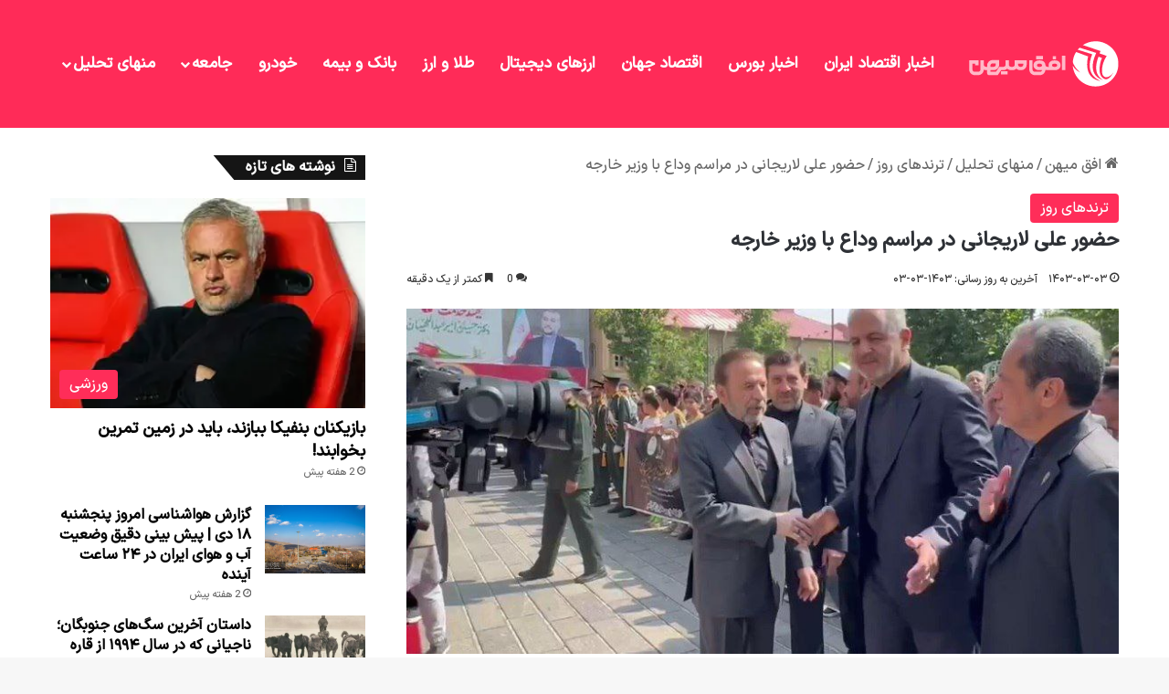

--- FILE ---
content_type: text/html; charset=UTF-8
request_url: https://ofoghmihan.ir/news/%D8%AD%D8%B6%D9%88%D8%B1-%D8%B9%D9%84%DB%8C-%D9%84%D8%A7%D8%B1%DB%8C%D8%AC%D8%A7%D9%86%DB%8C-%D8%AF%D8%B1-%D9%85%D8%B1%D8%A7%D8%B3%D9%85-%D9%88%D8%AF%D8%A7%D8%B9-%D8%A8%D8%A7-%D9%88%D8%B2%DB%8C%D8%B1/
body_size: 22245
content:
<!DOCTYPE html> <html dir="rtl" lang="fa-IR" data-skin="light" prefix="og: https://ogp.me/ns#"> <head> <meta charset="UTF-8"/> <link rel="profile" href="//gmpg.org/xfn/11"/> <meta http-equiv='x-dns-prefetch-control' content='on'> <link rel='dns-prefetch' href="//cdnjs.cloudflare.com/"/> <link rel='dns-prefetch' href="//ajax.googleapis.com/"/> <link rel='dns-prefetch' href="//fonts.googleapis.com/"/> <link rel='dns-prefetch' href="//fonts.gstatic.com/"/> <link rel='dns-prefetch' href="//s.gravatar.com/"/> <link rel='dns-prefetch' href="//www.google-analytics.com/"/> <title>حضور علی لاریجانی در مراسم وداع با وزیر خارجه - افق میهن</title> <link crossorigin data-rocket-preconnect href="//www.googletagmanager.com/" rel="preconnect"> <link crossorigin data-rocket-preconnect href="//cdn.yektanet.com/" rel="preconnect"><link rel="preload" data-rocket-preload as="image" href="/wp-content/uploads/2024/05/%D8%AD%D8%B6%D9%88%D8%B1-%D8%B9%D9%84%DB%8C-%D9%84%D8%A7%D8%B1%DB%8C%D8%AC%D8%A7%D9%86%DB%8C-%D8%AF%D8%B1-%D9%85%D8%B1%D8%A7%D8%B3%D9%85-%D9%88%D8%AF%D8%A7%D8%B9-%D8%A8%D8%A7-%D9%88%D8%B2%DB%8C%D8%B1-%D8%AE%D8%A7%D8%B1%D8%AC%D9%87.jpg" imagesrcset="https://ofoghmihan.ir/wp-content/uploads/2024/05/حضور-علی-لاریجانی-در-مراسم-وداع-با-وزیر-خارجه.jpg 799w, https://ofoghmihan.ir/wp-content/uploads/2024/05/حضور-علی-لاریجانی-در-مراسم-وداع-با-وزیر-خارجه-300x145.jpg 300w, https://ofoghmihan.ir/wp-content/uploads/2024/05/حضور-علی-لاریجانی-در-مراسم-وداع-با-وزیر-خارجه-768x372.jpg 768w" imagesizes="(max-width: 799px) 100vw, 799px" fetchpriority="high"> <meta name="description" content="مراسم تکریم و تدفین شهید حسین امیرعبداللهیان صبح امروز (پنجشنبه) از میدان مشک وزارت امور خارجه آغاز شد."/> <meta name="robots" content="follow, index, max-snippet:-1, max-video-preview:-1, max-image-preview:large"/> <link rel="canonical" href="https://ofoghmihan.ir/news/%d8%ad%d8%b6%d9%88%d8%b1-%d8%b9%d9%84%db%8c-%d9%84%d8%a7%d8%b1%db%8c%d8%ac%d8%a7%d9%86%db%8c-%d8%af%d8%b1-%d9%85%d8%b1%d8%a7%d8%b3%d9%85-%d9%88%d8%af%d8%a7%d8%b9-%d8%a8%d8%a7-%d9%88%d8%b2%db%8c%d8%b1/"/> <meta property="og:locale" content="fa_IR"/> <meta property="og:type" content="article"/> <meta property="og:title" content="حضور علی لاریجانی در مراسم وداع با وزیر خارجه - افق میهن"/> <meta property="og:description" content="مراسم تکریم و تدفین شهید حسین امیرعبداللهیان صبح امروز (پنجشنبه) از میدان مشک وزارت امور خارجه آغاز شد."/> <meta property="og:url" content="https://ofoghmihan.ir/news/%d8%ad%d8%b6%d9%88%d8%b1-%d8%b9%d9%84%db%8c-%d9%84%d8%a7%d8%b1%db%8c%d8%ac%d8%a7%d9%86%db%8c-%d8%af%d8%b1-%d9%85%d8%b1%d8%a7%d8%b3%d9%85-%d9%88%d8%af%d8%a7%d8%b9-%d8%a8%d8%a7-%d9%88%d8%b2%db%8c%d8%b1/"/> <meta property="og:site_name" content="افق میهن"/> <meta property="article:section" content="ترندهای روز"/> <meta property="og:updated_time" content="2024-05-23T20:31:19+03:30"/> <meta property="og:image" content="https://ofoghmihan.ir/wp-content/uploads/2024/05/حضور-علی-لاریجانی-در-مراسم-وداع-با-وزیر-خارجه.jpg"/> <meta property="og:image:secure_url" content="https://ofoghmihan.ir/wp-content/uploads/2024/05/حضور-علی-لاریجانی-در-مراسم-وداع-با-وزیر-خارجه.jpg"/> <meta property="og:image:width" content="799"/> <meta property="og:image:height" content="387"/> <meta property="og:image:alt" content="حضور علی لاریجانی در مراسم وداع با وزیر خارجه"/> <meta property="og:image:type" content="image/jpeg"/> <meta name="twitter:card" content="summary_large_image"/> <meta name="twitter:title" content="حضور علی لاریجانی در مراسم وداع با وزیر خارجه - افق میهن"/> <meta name="twitter:description" content="مراسم تکریم و تدفین شهید حسین امیرعبداللهیان صبح امروز (پنجشنبه) از میدان مشک وزارت امور خارجه آغاز شد."/> <meta name="twitter:image" content="https://ofoghmihan.ir/wp-content/uploads/2024/05/حضور-علی-لاریجانی-در-مراسم-وداع-با-وزیر-خارجه.jpg"/> <meta name="twitter:label1" content="نویسنده"/> <meta name="twitter:data1" content="کامران کشاورز"/> <meta name="twitter:label2" content="زمان خواندن"/> <meta name="twitter:data2" content="کمتر از یک دقیقه"/> <link rel="alternate" type="application/rss+xml" title="افق میهن &raquo; خوراک" href="/feed/"/> <link rel="alternate" type="application/rss+xml" title="افق میهن &raquo; خوراک دیدگاه‌ها" href="/comments/feed/"/> <link rel="alternate" type="application/rss+xml" title="افق میهن &raquo; حضور علی لاریجانی در مراسم وداع با وزیر خارجه خوراک دیدگاه‌ها" href="../%d8%ad%d8%b6%d9%88%d8%b1-%d8%b9%d9%84%db%8c-%d9%84%d8%a7%d8%b1%db%8c%d8%ac%d8%a7%d9%86%db%8c-%d8%af%d8%b1-%d9%85%d8%b1%d8%a7%d8%b3%d9%85-%d9%88%d8%af%d8%a7%d8%b9-%d8%a8%d8%a7-%d9%88%d8%b2%db%8c%d8%b1/feed/"/> <style type="text/css"> :root{ --tie-preset-gradient-1: linear-gradient(135deg, rgba(6, 147, 227, 1) 0%, rgb(155, 81, 224) 100%); --tie-preset-gradient-2: linear-gradient(135deg, rgb(122, 220, 180) 0%, rgb(0, 208, 130) 100%); --tie-preset-gradient-3: linear-gradient(135deg, rgba(252, 185, 0, 1) 0%, rgba(255, 105, 0, 1) 100%); --tie-preset-gradient-4: linear-gradient(135deg, rgba(255, 105, 0, 1) 0%, rgb(207, 46, 46) 100%); --tie-preset-gradient-5: linear-gradient(135deg, rgb(238, 238, 238) 0%, rgb(169, 184, 195) 100%); --tie-preset-gradient-6: linear-gradient(135deg, rgb(74, 234, 220) 0%, rgb(151, 120, 209) 20%, rgb(207, 42, 186) 40%, rgb(238, 44, 130) 60%, rgb(251, 105, 98) 80%, rgb(254, 248, 76) 100%); --tie-preset-gradient-7: linear-gradient(135deg, rgb(255, 206, 236) 0%, rgb(152, 150, 240) 100%); --tie-preset-gradient-8: linear-gradient(135deg, rgb(254, 205, 165) 0%, rgb(254, 45, 45) 50%, rgb(107, 0, 62) 100%); --tie-preset-gradient-9: linear-gradient(135deg, rgb(255, 203, 112) 0%, rgb(199, 81, 192) 50%, rgb(65, 88, 208) 100%); --tie-preset-gradient-10: linear-gradient(135deg, rgb(255, 245, 203) 0%, rgb(182, 227, 212) 50%, rgb(51, 167, 181) 100%); --tie-preset-gradient-11: linear-gradient(135deg, rgb(202, 248, 128) 0%, rgb(113, 206, 126) 100%); --tie-preset-gradient-12: linear-gradient(135deg, rgb(2, 3, 129) 0%, rgb(40, 116, 252) 100%); --tie-preset-gradient-13: linear-gradient(135deg, #4D34FA, #ad34fa); --tie-preset-gradient-14: linear-gradient(135deg, #0057FF, #31B5FF); --tie-preset-gradient-15: linear-gradient(135deg, #FF007A, #FF81BD); --tie-preset-gradient-16: linear-gradient(135deg, #14111E, #4B4462); --tie-preset-gradient-17: linear-gradient(135deg, #F32758, #FFC581); --main-nav-background: #FFFFFF; --main-nav-secondry-background: rgba(0,0,0,0.03); --main-nav-primary-color: #0088ff; --main-nav-contrast-primary-color: #FFFFFF; --main-nav-text-color: #2c2f34; --main-nav-secondry-text-color: rgba(0,0,0,0.5); --main-nav-main-border-color: rgba(0,0,0,0.1); --main-nav-secondry-border-color: rgba(0,0,0,0.08); --tie-buttons-radius: 8px; } </style> <link rel="alternate" title="oEmbed (JSON)" type="application/json+oembed" href="/wp-json/oembed/1.0/embed?url=https%3A%2F%2Fofoghmihan.ir%2Fnews%2F%25d8%25ad%25d8%25b6%25d9%2588%25d8%25b1-%25d8%25b9%25d9%2584%25db%258c-%25d9%2584%25d8%25a7%25d8%25b1%25db%258c%25d8%25ac%25d8%25a7%25d9%2586%25db%258c-%25d8%25af%25d8%25b1-%25d9%2585%25d8%25b1%25d8%25a7%25d8%25b3%25d9%2585-%25d9%2588%25d8%25af%25d8%25a7%25d8%25b9-%25d8%25a8%25d8%25a7-%25d9%2588%25d8%25b2%25db%258c%25d8%25b1%2F"/> <link rel="alternate" title="oEmbed (XML)" type="text/xml+oembed" href="/wp-json/oembed/1.0/embed?url=https%3A%2F%2Fofoghmihan.ir%2Fnews%2F%25d8%25ad%25d8%25b6%25d9%2588%25d8%25b1-%25d8%25b9%25d9%2584%25db%258c-%25d9%2584%25d8%25a7%25d8%25b1%25db%258c%25d8%25ac%25d8%25a7%25d9%2586%25db%258c-%25d8%25af%25d8%25b1-%25d9%2585%25d8%25b1%25d8%25a7%25d8%25b3%25d9%2585-%25d9%2588%25d8%25af%25d8%25a7%25d8%25b9-%25d8%25a8%25d8%25a7-%25d9%2588%25d8%25b2%25db%258c%25d8%25b1%2F&#038;format=xml"/> <meta name="viewport" content="width=device-width, initial-scale=1.0"/><style id='wp-img-auto-sizes-contain-inline-css' type='text/css'> img:is([sizes=auto i],[sizes^="auto," i]){contain-intrinsic-size:3000px 1500px} /*# sourceURL=wp-img-auto-sizes-contain-inline-css */ </style> <link data-minify="1" rel='stylesheet' id='wp_automatic_gallery_style-css' href="/wp-content/cache/min/1/wp-content/plugins/wp-automatic/css/wp-automatic.css?ver=1764715165" type='text/css' media='all'/> <link data-minify="1" rel='stylesheet' id='persian-elementor-datepicker-custom-css' href="/wp-content/cache/min/1/wp-content/plugins/persian-elementor/assets/css/datepicker-custom.css?ver=1764715165" type='text/css' media='all'/> <link rel='stylesheet' id='tie-css-base-css' href="/wp-content/themes/jannah/assets/css/base.min.css" type='text/css' media='all'/> <link rel='stylesheet' id='tie-css-styles-css' href="/wp-content/themes/jannah/assets/css/style.min.css" type='text/css' media='all'/> <link rel='stylesheet' id='tie-css-widgets-css' href="/wp-content/themes/jannah/assets/css/widgets.min.css" type='text/css' media='all'/> <link data-minify="1" rel='stylesheet' id='tie-css-helpers-css' href="/wp-content/cache/min/1/wp-content/themes/jannah/assets/css/helpers.min.css?ver=1764715165" type='text/css' media='all'/> <link data-minify="1" rel='stylesheet' id='tie-fontawesome5-css' href="/wp-content/cache/min/1/wp-content/themes/jannah/assets/css/fontawesome.css?ver=1764715165" type='text/css' media='all'/> <link data-minify="1" rel='stylesheet' id='tie-css-ilightbox-css' href="/wp-content/cache/min/1/wp-content/themes/jannah/assets/ilightbox/dark-skin/skin.css?ver=1764715165" type='text/css' media='all'/> <link rel='stylesheet' id='tie-css-shortcodes-css' href="/wp-content/themes/jannah/assets/css/plugins/shortcodes.min.css" type='text/css' media='all'/> <link rel='stylesheet' id='tie-css-single-css' href="/wp-content/themes/jannah/assets/css/single.min.css" type='text/css' media='all'/> <link rel='stylesheet' id='tie-css-print-css' href="/wp-content/themes/jannah/assets/css/print.css" type='text/css' media='print'/> <link data-minify="1" rel='stylesheet' id='tie-theme-rtl-css-css' href="/wp-content/cache/min/1/wp-content/themes/jannah/rtl.css?ver=1764715165" type='text/css' media='all'/> <link rel='stylesheet' id='tie-theme-child-css-css' href="/wp-content/themes/jannah-child/style.css" type='text/css' media='all'/> <link data-minify="1" rel='stylesheet' id='ekit-widget-styles-css' href="/wp-content/cache/min/1/wp-content/plugins/elementskit-lite/widgets/init/assets/css/widget-styles.css?ver=1764715165" type='text/css' media='all'/> <link data-minify="1" rel='stylesheet' id='ekit-widget-styles-pro-css' href="/wp-content/cache/min/1/wp-content/plugins/elementskit/widgets/init/assets/css/widget-styles-pro.css?ver=1764715165" type='text/css' media='all'/> <link data-minify="1" rel='stylesheet' id='ekit-responsive-css' href="/wp-content/cache/min/1/wp-content/plugins/elementskit-lite/widgets/init/assets/css/responsive.css?ver=1764715165" type='text/css' media='all'/> <link data-minify="1" rel='stylesheet' id='elementskit-rtl-css' href="/wp-content/cache/min/1/wp-content/plugins/elementskit-lite/widgets/init/assets/css/rtl.css?ver=1764715165" type='text/css' media='all'/> <style id='elementskit-rtl-inline-css' type='text/css'> @font-face {font-family: 'yekan';font-display: swap;src: url('https://ofoghmihan.ir/wp-content/uploads/2024/01/IRANSansX-Medium.woff2') format('woff2'),url('https://ofoghmihan.ir/wp-content/uploads/2024/01/IRANSansX-Medium.woff') format('woff');}@font-face {font-family: 'iransans';font-display: swap;src: url('https://ofoghmihan.ir/wp-content/uploads/2024/01/IRANSansX-Medium.woff') format('woff2'),url('https://ofoghmihan.ir/wp-content/uploads/2024/01/IRANSansX-Medium.woff') format('woff');}@font-face {font-family: 'iransans';font-display: swap;src: url('https://ofoghmihan.ir/wp-content/uploads/2024/01/IRANSansX-Medium.woff') format('woff2'),url('https://ofoghmihan.ir/wp-content/uploads/2024/01/IRANSansX-Medium.woff') format('woff');}@font-face {font-family: 'iransans';font-display: swap;src: url('https://ofoghmihan.ir/wp-content/uploads/2024/01/IRANSansX-Medium.woff') format('woff2'),url('https://ofoghmihan.ir/wp-content/uploads/2024/01/IRANSansX-Medium.woff') format('woff');}body{font-family: 'yekan';}.logo-text,h1,h2,h3,h4,h5,h6,.the-subtitle{font-family: 'iransans';}#main-nav .main-menu > ul > li > a{font-family: 'iransans';}blockquote p{font-family: 'iransans';}body{font-size: 16px;}#logo.text-logo .logo-text{font-size: 18px;}#top-nav .top-menu > ul > li > a{font-size: 14px;}#main-nav .main-menu > ul > li > a{font-size: 17px;}#main-nav .main-menu > ul ul li a{font-size: 15px;}#mobile-menu li a{font-size: 16px;font-weight: 500;letter-spacing: 1px;line-height: 2;}body .button,body [type="submit"]{font-size: 15px;}.post-cat{font-size: 16px;}.entry-header h1.entry-title{font-size: 22px;}h1.page-title{font-size: 19px;}#the-post .entry-content,#the-post .entry-content p{font-size: 15px;line-height: 2;}.comment-list .comment-body p{font-size: 17px;line-height: 1.5;}#the-post .entry-content blockquote,#the-post .entry-content blockquote p{font-size: 17px;font-weight: 700;}#tie-wrapper .mag-box-title h3{font-size: 16px;}@media (min-width: 992px){.container-404 h2{font-size: 20px;}}@media (min-width: 992px){.container-404 h3{font-size: 18px;}}@media (min-width: 992px){.container-404 h4{font-size: 18px;}}@media (min-width: 768px){.section-title.section-title-default,.section-title-centered{font-size: 16px;}}@media (min-width: 768px){.section-title-big{font-size: 16px;}}.entry h2{font-size: 24px;font-weight: 900;}.entry h3{font-size: 21px;}.entry h4{font-size: 20px;}#tie-wrapper .widget-title .the-subtitle,#tie-wrapper #comments-title,#tie-wrapper .comment-reply-title,#tie-wrapper .woocommerce-tabs .panel h2,#tie-wrapper .related.products h2,#tie-wrapper #bbpress-forums #new-post > fieldset.bbp-form > legend,#tie-wrapper .entry-content .review-box-header{font-size: 16px;}.post-widget-body .post-title,.timeline-widget ul li h3,.posts-list-half-posts li .post-title{font-size: 16px;}#tie-wrapper .media-page-layout .thumb-title,#tie-wrapper .mag-box.full-width-img-news-box .posts-items>li .post-title,#tie-wrapper .miscellaneous-box .posts-items>li:first-child .post-title,#tie-wrapper .big-thumb-left-box .posts-items li:first-child .post-title{font-size: 20px;}#tie-wrapper .mag-box.big-post-left-box li:not(:first-child) .post-title,#tie-wrapper .mag-box.big-post-top-box li:not(:first-child) .post-title,#tie-wrapper .mag-box.half-box li:not(:first-child) .post-title,#tie-wrapper .mag-box.big-thumb-left-box li:not(:first-child) .post-title,#tie-wrapper .mag-box.scrolling-box .slide .post-title,#tie-wrapper .mag-box.miscellaneous-box li:not(:first-child) .post-title{font-weight: 500;}@media (min-width: 992px){.full-width .fullwidth-slider-wrapper .thumb-overlay .thumb-content .thumb-title,.full-width .wide-next-prev-slider-wrapper .thumb-overlay .thumb-content .thumb-title,.full-width .wide-slider-with-navfor-wrapper .thumb-overlay .thumb-content .thumb-title,.full-width .boxed-slider-wrapper .thumb-overlay .thumb-title{font-size: 16px;}}@media (min-width: 992px){.has-sidebar .fullwidth-slider-wrapper .thumb-overlay .thumb-content .thumb-title,.has-sidebar .wide-next-prev-slider-wrapper .thumb-overlay .thumb-content .thumb-title,.has-sidebar .wide-slider-with-navfor-wrapper .thumb-overlay .thumb-content .thumb-title,.has-sidebar .boxed-slider-wrapper .thumb-overlay .thumb-title{font-size: 17px;}}@media (min-width: 768px){#tie-wrapper .main-slider.grid-3-slides .slide .grid-item:nth-child(1) .thumb-title,#tie-wrapper .main-slider.grid-5-first-big .slide .grid-item:nth-child(1) .thumb-title,#tie-wrapper .main-slider.grid-5-big-centerd .slide .grid-item:nth-child(1) .thumb-title,#tie-wrapper .main-slider.grid-4-big-first-half-second .slide .grid-item:nth-child(1) .thumb-title,#tie-wrapper .main-slider.grid-2-big .thumb-overlay .thumb-title,#tie-wrapper .wide-slider-three-slids-wrapper .thumb-title{font-size: 17px;}}@media (min-width: 768px){#tie-wrapper .boxed-slider-three-slides-wrapper .slide .thumb-title,#tie-wrapper .grid-3-slides .slide .grid-item:nth-child(n+2) .thumb-title,#tie-wrapper .grid-5-first-big .slide .grid-item:nth-child(n+2) .thumb-title,#tie-wrapper .grid-5-big-centerd .slide .grid-item:nth-child(n+2) .thumb-title,#tie-wrapper .grid-4-big-first-half-second .slide .grid-item:nth-child(n+2) .thumb-title,#tie-wrapper .grid-5-in-rows .grid-item:nth-child(n) .thumb-overlay .thumb-title,#tie-wrapper .main-slider.grid-4-slides .thumb-overlay .thumb-title,#tie-wrapper .grid-6-slides .thumb-overlay .thumb-title,#tie-wrapper .boxed-four-taller-slider .slide .thumb-title{font-size: 17px;}}:root:root{--brand-color: #ff2b58;--dark-brand-color: #cd0026;--bright-color: #FFFFFF;--base-color: #2c2f34;}#reading-position-indicator{box-shadow: 0 0 10px rgba( 255,43,88,0.7);}:root:root{--brand-color: #ff2b58;--dark-brand-color: #cd0026;--bright-color: #FFFFFF;--base-color: #2c2f34;}#reading-position-indicator{box-shadow: 0 0 10px rgba( 255,43,88,0.7);}#tie-container a.post-title:hover,#tie-container .post-title a:hover,#tie-container .thumb-overlay .thumb-title a:hover{background-size: 100% 2px;text-decoration: none !important;}a.post-title,.post-title a{background-image: linear-gradient(to bottom,#000 0%,#000 98%);background-size: 0 1px;background-repeat: no-repeat;background-position: left 100%;color: #000;}.dark-skin a.post-title,.dark-skin .post-title a{color: #fff;background-image: linear-gradient(to bottom,#fff 0%,#fff 98%);}#header-notification-bar{background: var( --tie-preset-gradient-13 );}#top-nav,#top-nav .sub-menu,#top-nav .comp-sub-menu,#top-nav .ticker-content,#top-nav .ticker-swipe,.top-nav-boxed #top-nav .topbar-wrapper,.top-nav-dark .top-menu ul,#autocomplete-suggestions.search-in-top-nav{background-color : #25282b;}#top-nav *,#autocomplete-suggestions.search-in-top-nav{border-color: rgba( #FFFFFF,0.08);}#top-nav .icon-basecloud-bg:after{color: #25282b;}#top-nav a:not(:hover),#top-nav input,#top-nav #search-submit,#top-nav .fa-spinner,#top-nav .dropdown-social-icons li a span,#top-nav .components > li .social-link:not(:hover) span,#autocomplete-suggestions.search-in-top-nav a{color: #ffffff;}#top-nav input::-moz-placeholder{color: #ffffff;}#top-nav input:-moz-placeholder{color: #ffffff;}#top-nav input:-ms-input-placeholder{color: #ffffff;}#top-nav input::-webkit-input-placeholder{color: #ffffff;}#top-nav,.search-in-top-nav{--tie-buttons-color: #ff2b58;--tie-buttons-border-color: #ff2b58;--tie-buttons-text: #FFFFFF;--tie-buttons-hover-color: #e10d3a;}#top-nav a:hover,#top-nav .menu li:hover > a,#top-nav .menu > .tie-current-menu > a,#top-nav .components > li:hover > a,#top-nav .components #search-submit:hover,#autocomplete-suggestions.search-in-top-nav .post-title a:hover{color: #ff2b58;}#top-nav,#top-nav .comp-sub-menu,#top-nav .tie-weather-widget{color: #aaaaaa;}#autocomplete-suggestions.search-in-top-nav .post-meta,#autocomplete-suggestions.search-in-top-nav .post-meta a:not(:hover){color: rgba( 170,170,170,0.7 );}#top-nav .weather-icon .icon-cloud,#top-nav .weather-icon .icon-basecloud-bg,#top-nav .weather-icon .icon-cloud-behind{color: #aaaaaa !important;}#main-nav,#main-nav .menu-sub-content,#main-nav .comp-sub-menu,#main-nav ul.cats-vertical li a.is-active,#main-nav ul.cats-vertical li a:hover,#autocomplete-suggestions.search-in-main-nav{background-color: #ff2b58;}#main-nav{border-width: 0;}#theme-header #main-nav:not(.fixed-nav){bottom: 0;}#main-nav .icon-basecloud-bg:after{color: #ff2b58;}#autocomplete-suggestions.search-in-main-nav{border-color: rgba(255,255,255,0.07);}.main-nav-boxed #main-nav .main-menu-wrapper{border-width: 0;}#main-nav a:not(:hover),#main-nav a.social-link:not(:hover) span,#main-nav .dropdown-social-icons li a span,#autocomplete-suggestions.search-in-main-nav a{color: #ffffff;}#theme-header:not(.main-nav-boxed) #main-nav,.main-nav-boxed .main-menu-wrapper{border-right: 0 none !important;border-left : 0 none !important;border-top : 0 none !important;}#theme-header:not(.main-nav-boxed) #main-nav,.main-nav-boxed .main-menu-wrapper{border-right: 0 none !important;border-left : 0 none !important;border-bottom : 0 none !important;}.main-nav,.search-in-main-nav{--main-nav-primary-color: #333333;--tie-buttons-color: #333333;--tie-buttons-border-color: #333333;--tie-buttons-text: #FFFFFF;--tie-buttons-hover-color: #151515;}#main-nav .mega-links-head:after,#main-nav .cats-horizontal a.is-active,#main-nav .cats-horizontal a:hover,#main-nav .spinner > div{background-color: #333333;}#main-nav .menu ul li:hover > a,#main-nav .menu ul li.current-menu-item:not(.mega-link-column) > a,#main-nav .components a:hover,#main-nav .components > li:hover > a,#main-nav #search-submit:hover,#main-nav .cats-vertical a.is-active,#main-nav .cats-vertical a:hover,#main-nav .mega-menu .post-meta a:hover,#main-nav .mega-menu .post-box-title a:hover,#autocomplete-suggestions.search-in-main-nav a:hover,#main-nav .spinner-circle:after{color: #333333;}#main-nav .menu > li.tie-current-menu > a,#main-nav .menu > li:hover > a,.theme-header #main-nav .mega-menu .cats-horizontal a.is-active,.theme-header #main-nav .mega-menu .cats-horizontal a:hover{color: #FFFFFF;}#main-nav .menu > li.tie-current-menu > a:before,#main-nav .menu > li:hover > a:before{border-top-color: #FFFFFF;}#main-nav,#main-nav input,#main-nav #search-submit,#main-nav .fa-spinner,#main-nav .comp-sub-menu,#main-nav .tie-weather-widget{color: #e8e8e8;}#main-nav input::-moz-placeholder{color: #e8e8e8;}#main-nav input:-moz-placeholder{color: #e8e8e8;}#main-nav input:-ms-input-placeholder{color: #e8e8e8;}#main-nav input::-webkit-input-placeholder{color: #e8e8e8;}#main-nav .mega-menu .post-meta,#main-nav .mega-menu .post-meta a,#autocomplete-suggestions.search-in-main-nav .post-meta{color: rgba(232,232,232,0.6);}#main-nav .weather-icon .icon-cloud,#main-nav .weather-icon .icon-basecloud-bg,#main-nav .weather-icon .icon-cloud-behind{color: #e8e8e8 !important;}@media (min-width: 1200px){.container{width: auto;}}.boxed-layout #tie-wrapper,.boxed-layout .fixed-nav{max-width: 1470px;}@media (min-width: 1440px){.container,.wide-next-prev-slider-wrapper .slider-main-container{max-width: 1440px;}}#respond .comment-form-email {width: 100% !important;float: none !important;} /*# sourceURL=elementskit-rtl-inline-css */ </style> <link rel="https://api.w.org/" href="/wp-json/"/><link rel="alternate" title="JSON" type="application/json" href="/wp-json/wp/v2/posts/43488"/><meta name="generator" content="WordPress 6.9"/> <link rel='shortlink' href="/?p=43488"/> <meta http-equiv="X-UA-Compatible" content="IE=edge"> <script async src="https://www.googletagmanager.com/gtag/js?id=G-6CVVTX5R8G"></script> <script>
  window.dataLayer = window.dataLayer || [];
  function gtag(){dataLayer.push(arguments);}
  gtag('js', new Date());

  gtag('config', 'G-6CVVTX5R8G');
</script> <meta name="google-site-verification" content="J2UuZsF3hxRJnOLksRpT3kw5HZ6diAui6zHHNz13vRs"/> <meta name="theme-color" content="#ff2b58"/><meta name="generator" content="Elementor 3.32.3; features: e_font_icon_svg, additional_custom_breakpoints; settings: css_print_method-external, google_font-enabled, font_display-swap"> <style> .e-con.e-parent:nth-of-type(n+4):not(.e-lazyloaded):not(.e-no-lazyload), .e-con.e-parent:nth-of-type(n+4):not(.e-lazyloaded):not(.e-no-lazyload) * { background-image: none !important; } @media screen and (max-height: 1024px) { .e-con.e-parent:nth-of-type(n+3):not(.e-lazyloaded):not(.e-no-lazyload), .e-con.e-parent:nth-of-type(n+3):not(.e-lazyloaded):not(.e-no-lazyload) * { background-image: none !important; } } @media screen and (max-height: 640px) { .e-con.e-parent:nth-of-type(n+2):not(.e-lazyloaded):not(.e-no-lazyload), .e-con.e-parent:nth-of-type(n+2):not(.e-lazyloaded):not(.e-no-lazyload) * { background-image: none !important; } } </style> <link rel="icon" href="/wp-content/uploads/2023/11/cropped-ایران-تحلیل-32x32.png" sizes="32x32"/> <link rel="icon" href="/wp-content/uploads/2023/11/cropped-ایران-تحلیل-192x192.png" sizes="192x192"/> <link rel="apple-touch-icon" href="/wp-content/uploads/2023/11/cropped-ایران-تحلیل-180x180.png"/> <meta name="msapplication-TileImage" content="https://ofoghmihan.ir/wp-content/uploads/2023/11/cropped-ایران-تحلیل-270x270.png"/> <noscript><style id="rocket-lazyload-nojs-css">.rll-youtube-player, [data-lazy-src]{display:none !important;}</style></noscript><style id='global-styles-inline-css' type='text/css'> :root{--wp--preset--aspect-ratio--square: 1;--wp--preset--aspect-ratio--4-3: 4/3;--wp--preset--aspect-ratio--3-4: 3/4;--wp--preset--aspect-ratio--3-2: 3/2;--wp--preset--aspect-ratio--2-3: 2/3;--wp--preset--aspect-ratio--16-9: 16/9;--wp--preset--aspect-ratio--9-16: 9/16;--wp--preset--color--black: #000000;--wp--preset--color--cyan-bluish-gray: #abb8c3;--wp--preset--color--white: #ffffff;--wp--preset--color--pale-pink: #f78da7;--wp--preset--color--vivid-red: #cf2e2e;--wp--preset--color--luminous-vivid-orange: #ff6900;--wp--preset--color--luminous-vivid-amber: #fcb900;--wp--preset--color--light-green-cyan: #7bdcb5;--wp--preset--color--vivid-green-cyan: #00d084;--wp--preset--color--pale-cyan-blue: #8ed1fc;--wp--preset--color--vivid-cyan-blue: #0693e3;--wp--preset--color--vivid-purple: #9b51e0;--wp--preset--gradient--vivid-cyan-blue-to-vivid-purple: linear-gradient(135deg,rgb(6,147,227) 0%,rgb(155,81,224) 100%);--wp--preset--gradient--light-green-cyan-to-vivid-green-cyan: linear-gradient(135deg,rgb(122,220,180) 0%,rgb(0,208,130) 100%);--wp--preset--gradient--luminous-vivid-amber-to-luminous-vivid-orange: linear-gradient(135deg,rgb(252,185,0) 0%,rgb(255,105,0) 100%);--wp--preset--gradient--luminous-vivid-orange-to-vivid-red: linear-gradient(135deg,rgb(255,105,0) 0%,rgb(207,46,46) 100%);--wp--preset--gradient--very-light-gray-to-cyan-bluish-gray: linear-gradient(135deg,rgb(238,238,238) 0%,rgb(169,184,195) 100%);--wp--preset--gradient--cool-to-warm-spectrum: linear-gradient(135deg,rgb(74,234,220) 0%,rgb(151,120,209) 20%,rgb(207,42,186) 40%,rgb(238,44,130) 60%,rgb(251,105,98) 80%,rgb(254,248,76) 100%);--wp--preset--gradient--blush-light-purple: linear-gradient(135deg,rgb(255,206,236) 0%,rgb(152,150,240) 100%);--wp--preset--gradient--blush-bordeaux: linear-gradient(135deg,rgb(254,205,165) 0%,rgb(254,45,45) 50%,rgb(107,0,62) 100%);--wp--preset--gradient--luminous-dusk: linear-gradient(135deg,rgb(255,203,112) 0%,rgb(199,81,192) 50%,rgb(65,88,208) 100%);--wp--preset--gradient--pale-ocean: linear-gradient(135deg,rgb(255,245,203) 0%,rgb(182,227,212) 50%,rgb(51,167,181) 100%);--wp--preset--gradient--electric-grass: linear-gradient(135deg,rgb(202,248,128) 0%,rgb(113,206,126) 100%);--wp--preset--gradient--midnight: linear-gradient(135deg,rgb(2,3,129) 0%,rgb(40,116,252) 100%);--wp--preset--font-size--small: 13px;--wp--preset--font-size--medium: 20px;--wp--preset--font-size--large: 36px;--wp--preset--font-size--x-large: 42px;--wp--preset--spacing--20: 0.44rem;--wp--preset--spacing--30: 0.67rem;--wp--preset--spacing--40: 1rem;--wp--preset--spacing--50: 1.5rem;--wp--preset--spacing--60: 2.25rem;--wp--preset--spacing--70: 3.38rem;--wp--preset--spacing--80: 5.06rem;--wp--preset--shadow--natural: 6px 6px 9px rgba(0, 0, 0, 0.2);--wp--preset--shadow--deep: 12px 12px 50px rgba(0, 0, 0, 0.4);--wp--preset--shadow--sharp: 6px 6px 0px rgba(0, 0, 0, 0.2);--wp--preset--shadow--outlined: 6px 6px 0px -3px rgb(255, 255, 255), 6px 6px rgb(0, 0, 0);--wp--preset--shadow--crisp: 6px 6px 0px rgb(0, 0, 0);}:where(.is-layout-flex){gap: 0.5em;}:where(.is-layout-grid){gap: 0.5em;}body .is-layout-flex{display: flex;}.is-layout-flex{flex-wrap: wrap;align-items: center;}.is-layout-flex > :is(*, div){margin: 0;}body .is-layout-grid{display: grid;}.is-layout-grid > :is(*, div){margin: 0;}:where(.wp-block-columns.is-layout-flex){gap: 2em;}:where(.wp-block-columns.is-layout-grid){gap: 2em;}:where(.wp-block-post-template.is-layout-flex){gap: 1.25em;}:where(.wp-block-post-template.is-layout-grid){gap: 1.25em;}.has-black-color{color: var(--wp--preset--color--black) !important;}.has-cyan-bluish-gray-color{color: var(--wp--preset--color--cyan-bluish-gray) !important;}.has-white-color{color: var(--wp--preset--color--white) !important;}.has-pale-pink-color{color: var(--wp--preset--color--pale-pink) !important;}.has-vivid-red-color{color: var(--wp--preset--color--vivid-red) !important;}.has-luminous-vivid-orange-color{color: var(--wp--preset--color--luminous-vivid-orange) !important;}.has-luminous-vivid-amber-color{color: var(--wp--preset--color--luminous-vivid-amber) !important;}.has-light-green-cyan-color{color: var(--wp--preset--color--light-green-cyan) !important;}.has-vivid-green-cyan-color{color: var(--wp--preset--color--vivid-green-cyan) !important;}.has-pale-cyan-blue-color{color: var(--wp--preset--color--pale-cyan-blue) !important;}.has-vivid-cyan-blue-color{color: var(--wp--preset--color--vivid-cyan-blue) !important;}.has-vivid-purple-color{color: var(--wp--preset--color--vivid-purple) !important;}.has-black-background-color{background-color: var(--wp--preset--color--black) !important;}.has-cyan-bluish-gray-background-color{background-color: var(--wp--preset--color--cyan-bluish-gray) !important;}.has-white-background-color{background-color: var(--wp--preset--color--white) !important;}.has-pale-pink-background-color{background-color: var(--wp--preset--color--pale-pink) !important;}.has-vivid-red-background-color{background-color: var(--wp--preset--color--vivid-red) !important;}.has-luminous-vivid-orange-background-color{background-color: var(--wp--preset--color--luminous-vivid-orange) !important;}.has-luminous-vivid-amber-background-color{background-color: var(--wp--preset--color--luminous-vivid-amber) !important;}.has-light-green-cyan-background-color{background-color: var(--wp--preset--color--light-green-cyan) !important;}.has-vivid-green-cyan-background-color{background-color: var(--wp--preset--color--vivid-green-cyan) !important;}.has-pale-cyan-blue-background-color{background-color: var(--wp--preset--color--pale-cyan-blue) !important;}.has-vivid-cyan-blue-background-color{background-color: var(--wp--preset--color--vivid-cyan-blue) !important;}.has-vivid-purple-background-color{background-color: var(--wp--preset--color--vivid-purple) !important;}.has-black-border-color{border-color: var(--wp--preset--color--black) !important;}.has-cyan-bluish-gray-border-color{border-color: var(--wp--preset--color--cyan-bluish-gray) !important;}.has-white-border-color{border-color: var(--wp--preset--color--white) !important;}.has-pale-pink-border-color{border-color: var(--wp--preset--color--pale-pink) !important;}.has-vivid-red-border-color{border-color: var(--wp--preset--color--vivid-red) !important;}.has-luminous-vivid-orange-border-color{border-color: var(--wp--preset--color--luminous-vivid-orange) !important;}.has-luminous-vivid-amber-border-color{border-color: var(--wp--preset--color--luminous-vivid-amber) !important;}.has-light-green-cyan-border-color{border-color: var(--wp--preset--color--light-green-cyan) !important;}.has-vivid-green-cyan-border-color{border-color: var(--wp--preset--color--vivid-green-cyan) !important;}.has-pale-cyan-blue-border-color{border-color: var(--wp--preset--color--pale-cyan-blue) !important;}.has-vivid-cyan-blue-border-color{border-color: var(--wp--preset--color--vivid-cyan-blue) !important;}.has-vivid-purple-border-color{border-color: var(--wp--preset--color--vivid-purple) !important;}.has-vivid-cyan-blue-to-vivid-purple-gradient-background{background: var(--wp--preset--gradient--vivid-cyan-blue-to-vivid-purple) !important;}.has-light-green-cyan-to-vivid-green-cyan-gradient-background{background: var(--wp--preset--gradient--light-green-cyan-to-vivid-green-cyan) !important;}.has-luminous-vivid-amber-to-luminous-vivid-orange-gradient-background{background: var(--wp--preset--gradient--luminous-vivid-amber-to-luminous-vivid-orange) !important;}.has-luminous-vivid-orange-to-vivid-red-gradient-background{background: var(--wp--preset--gradient--luminous-vivid-orange-to-vivid-red) !important;}.has-very-light-gray-to-cyan-bluish-gray-gradient-background{background: var(--wp--preset--gradient--very-light-gray-to-cyan-bluish-gray) !important;}.has-cool-to-warm-spectrum-gradient-background{background: var(--wp--preset--gradient--cool-to-warm-spectrum) !important;}.has-blush-light-purple-gradient-background{background: var(--wp--preset--gradient--blush-light-purple) !important;}.has-blush-bordeaux-gradient-background{background: var(--wp--preset--gradient--blush-bordeaux) !important;}.has-luminous-dusk-gradient-background{background: var(--wp--preset--gradient--luminous-dusk) !important;}.has-pale-ocean-gradient-background{background: var(--wp--preset--gradient--pale-ocean) !important;}.has-electric-grass-gradient-background{background: var(--wp--preset--gradient--electric-grass) !important;}.has-midnight-gradient-background{background: var(--wp--preset--gradient--midnight) !important;}.has-small-font-size{font-size: var(--wp--preset--font-size--small) !important;}.has-medium-font-size{font-size: var(--wp--preset--font-size--medium) !important;}.has-large-font-size{font-size: var(--wp--preset--font-size--large) !important;}.has-x-large-font-size{font-size: var(--wp--preset--font-size--x-large) !important;} /*# sourceURL=global-styles-inline-css */ </style> <style id="rocket-lazyrender-inline-css">[data-wpr-lazyrender] {content-visibility: auto;}</style><meta name="generator" content="WP Rocket 3.19.4" data-wpr-features="wpr_minify_concatenate_js wpr_lazyload_images wpr_preconnect_external_domains wpr_automatic_lazy_rendering wpr_oci wpr_minify_css wpr_desktop"/></head> <body id="tie-body" class="rtl wp-singular post-template-default single single-post postid-43488 single-format-standard wp-custom-logo wp-theme-jannah wp-child-theme-jannah-child tie-no-js block-head-4 block-head-6 magazine2 is-thumb-overlay-disabled is-desktop is-header-layout-4 sidebar-left has-sidebar post-layout-1 narrow-title-narrow-media elementor-default elementor-kit-6"> <div class="background-overlay"> <div id="tie-container" class="site tie-container"> <div id="tie-wrapper"> <header id="theme-header" class="theme-header header-layout-4 header-layout-1 main-nav-light main-nav-default-light main-nav-below no-stream-item has-normal-width-logo has-custom-sticky-logo mobile-header-centered"> <div class="main-nav-wrapper"> <nav id="main-nav" class="main-nav header-nav menu-style-line menu-style-minimal" style="line-height:140px" aria-label="منوی اصلی"> <div class="container"> <div class="main-menu-wrapper"> <div id="mobile-header-components-area_1" class="mobile-header-components"><ul class="components"><li class="mobile-component_search custom-menu-link"> <a href="#" class="tie-search-trigger-mobile"> <span class="tie-icon-search tie-search-icon" aria-hidden="true"></span> <span class="screen-reader-text">جستجو برای</span> </a> </li></ul></div> <div class="header-layout-1-logo" style="width:200px"> <div id="logo" class="image-logo"> <a title="افق میهن" href="/"> <picture class="tie-logo-default tie-logo-picture"> <source class="tie-logo-source-default tie-logo-source" srcset="https://ofoghmihan.ir/wp-content/uploads/2024/04/افق-میهن.svg" media="(max-width:991px)"> <source class="tie-logo-source-default tie-logo-source" srcset="https://ofoghmihan.ir/wp-content/uploads/2024/04/افق-میهن.svg"> <img class="tie-logo-img-default tie-logo-img" src="/wp-content/uploads/2024/04/افق-میهن.svg" alt="افق میهن" width="200" height="100" style="max-height:100px; width: auto;"/> </picture> </a> </div> </div> <div id="mobile-header-components-area_2" class="mobile-header-components"><ul class="components"><li class="mobile-component_menu custom-menu-link"><a href="#" id="mobile-menu-icon"><span class="tie-mobile-menu-icon nav-icon is-layout-1"></span><span class="screen-reader-text">منو</span></a></li></ul></div> <div id="menu-components-wrap"> <div id="sticky-logo" class="image-logo"> <a title="افق میهن" href="/"> <picture class="tie-logo-default tie-logo-picture"> <source class="tie-logo-source-default tie-logo-source" srcset="https://ofoghmihan.ir/wp-content/uploads/2024/04/افق-میهن.svg"> <img class="tie-logo-img-default tie-logo-img" src="/wp-content/uploads/2024/04/افق-میهن.svg" alt="افق میهن" style="max-height:49px; width: auto;"/> </picture> </a> </div> <div class="flex-placeholder"></div> <div class="main-menu main-menu-wrap"> <div id="main-nav-menu" class="main-menu header-menu"><ul id="menu-%d9%81%d9%87%d8%b1%d8%b3%d8%aa-%d8%a7%d8%b5%d9%84%db%8c" class="menu"><li id="menu-item-8" class="menu-item menu-item-type-taxonomy menu-item-object-category menu-item-8"><a href="/%d8%a7%d8%ae%d8%a8%d8%a7%d8%b1-%d8%a7%d9%82%d8%aa%d8%b5%d8%a7%d8%af-%d8%a7%db%8c%d8%b1%d8%a7%d9%86/">اخبار اقتصاد ایران</a></li> <li id="menu-item-9" class="menu-item menu-item-type-taxonomy menu-item-object-category menu-item-9"><a href="/%d8%a7%d8%ae%d8%a8%d8%a7%d8%b1-%d8%a8%d9%88%d8%b1%d8%b3/">اخبار بورس</a></li> <li id="menu-item-10" class="menu-item menu-item-type-taxonomy menu-item-object-category menu-item-10"><a href="/%d8%a7%d9%82%d8%aa%d8%b5%d8%a7%d8%af-%d8%ac%d9%87%d8%a7%d9%86/">اقتصاد جهان</a></li> <li id="menu-item-11" class="menu-item menu-item-type-taxonomy menu-item-object-category menu-item-11"><a href="/arzdigital/">ارزهای دیجیتال</a></li> <li id="menu-item-305" class="menu-item menu-item-type-taxonomy menu-item-object-category menu-item-305"><a href="/%d8%b7%d9%84%d8%a7-%d9%88-%d8%a7%d8%b1%d8%b2/">طلا و ارز</a></li> <li id="menu-item-12" class="menu-item menu-item-type-taxonomy menu-item-object-category menu-item-12"><a href="/%d8%a8%d8%a7%d9%86%da%a9-%d9%88-%d8%a8%db%8c%d9%85%d9%87/">بانک و بیمه</a></li> <li id="menu-item-14" class="menu-item menu-item-type-taxonomy menu-item-object-category menu-item-14"><a href="/%d8%ae%d9%88%d8%af%d8%b1%d9%88/">خودرو</a></li> <li id="menu-item-15593" class="menu-item menu-item-type-taxonomy menu-item-object-category menu-item-has-children menu-item-15593"><a href="/%d8%ac%d8%a7%d9%85%d8%b9%d9%87/">جامعه</a> <ul class="sub-menu menu-sub-content"> <li id="menu-item-15594" class="menu-item menu-item-type-taxonomy menu-item-object-category menu-item-15594"><a href="/%d8%ac%d8%a7%d9%85%d8%b9%d9%87/%d9%85%d8%ad%db%8c%d8%b7-%d8%b2%db%8c%d8%b3%d8%aa/">محیط زیست</a></li> <li id="menu-item-1643" class="menu-item menu-item-type-taxonomy menu-item-object-category menu-item-1643"><a href="/%da%a9%d8%b4%d8%a7%d9%88%d8%b1%d8%b2%db%8c/">کشاورزی</a></li> </ul> </li> <li id="menu-item-1180" class="menu-item menu-item-type-taxonomy menu-item-object-category current-post-ancestor menu-item-has-children menu-item-1180"><a href="/other/">منهای تحلیل</a> <ul class="sub-menu menu-sub-content"> <li id="menu-item-1181" class="menu-item menu-item-type-taxonomy menu-item-object-category current-post-ancestor current-menu-parent current-post-parent menu-item-1181"><a href="/other/%d8%aa%d8%b1%d9%86%d8%af%d9%87%d8%a7%db%8c-%d8%b1%d9%88%d8%b2/">ترندهای روز</a></li> <li id="menu-item-1182" class="menu-item menu-item-type-taxonomy menu-item-object-category menu-item-1182"><a href="/other/%d9%81%d8%b1%d9%87%d9%86%da%af-%d9%88-%d9%87%d9%86%d8%b1/">فرهنگ و هنر</a></li> <li id="menu-item-1183" class="menu-item menu-item-type-taxonomy menu-item-object-category menu-item-1183"><a href="/other/%d9%88%d8%b1%d8%b2%d8%b4%db%8c/">ورزشی</a></li> <li id="menu-item-4813" class="menu-item menu-item-type-taxonomy menu-item-object-category menu-item-4813"><a href="/other/%d9%81%d9%86%d8%a7%d9%88%d8%b1%db%8c/">فناوری</a></li> </ul> </li> </ul></div> </div> <ul class="components"></ul> </div> </div> </div> </nav> </div> </header> <div id="content" class="site-content container"><div id="main-content-row" class="tie-row main-content-row"> <div class="main-content tie-col-md-8 tie-col-xs-12" role="main"> <article id="the-post" class="container-wrapper post-content tie-standard"> <header class="entry-header-outer"> <nav id="breadcrumb"><a href="/"><span class="tie-icon-home" aria-hidden="true"></span> افق میهن</a><em class="delimiter">/</em><a href="/other/">منهای تحلیل</a><em class="delimiter">/</em><a href="/other/%d8%aa%d8%b1%d9%86%d8%af%d9%87%d8%a7%db%8c-%d8%b1%d9%88%d8%b2/">ترندهای روز</a><em class="delimiter">/</em><span class="current">حضور علی لاریجانی در مراسم وداع با وزیر خارجه</span></nav><script type="application/ld+json">{"@context":"http:\/\/schema.org","@type":"BreadcrumbList","@id":"#Breadcrumb","itemListElement":[{"@type":"ListItem","position":1,"item":{"name":"\u0627\u0641\u0642 \u0645\u06cc\u0647\u0646","@id":"https:\/\/ofoghmihan.ir\/"}},{"@type":"ListItem","position":2,"item":{"name":"\u0645\u0646\u0647\u0627\u06cc \u062a\u062d\u0644\u06cc\u0644","@id":"https:\/\/ofoghmihan.ir\/other\/"}},{"@type":"ListItem","position":3,"item":{"name":"\u062a\u0631\u0646\u062f\u0647\u0627\u06cc \u0631\u0648\u0632","@id":"https:\/\/ofoghmihan.ir\/other\/%d8%aa%d8%b1%d9%86%d8%af%d9%87%d8%a7%db%8c-%d8%b1%d9%88%d8%b2\/"}}]}</script> <div class="entry-header"> <span class="post-cat-wrap"><a class="post-cat tie-cat-25" href="/other/%d8%aa%d8%b1%d9%86%d8%af%d9%87%d8%a7%db%8c-%d8%b1%d9%88%d8%b2/">ترندهای روز</a></span> <h1 class="post-title entry-title"> حضور علی لاریجانی در مراسم وداع با وزیر خارجه </h1> <div class="single-post-meta post-meta clearfix"><span class="date meta-item tie-icon">۱۴۰۳-۰۳-۰۳</span><span class="meta-item last-updated">آخرین به روز رسانی: ۱۴۰۳-۰۳-۰۳</span><div class="tie-alignright"><span class="meta-comment tie-icon meta-item fa-before">0</span><span class="meta-reading-time meta-item"><span class="tie-icon-bookmark" aria-hidden="true"></span> کمتر از یک دقیقه</span> </div></div> </div> </header> <div class="featured-area"><div class="featured-area-inner"><figure class="single-featured-image"><img fetchpriority="high" width="799" height="387" src="data:image/svg+xml,%3Csvg%20xmlns='http://www.w3.org/2000/svg'%20viewBox='0%200%20799%20387'%3E%3C/svg%3E" class="attachment-full size-full wp-post-image" alt="" data-main-img="1" decoding="async" data-lazy-srcset="https://ofoghmihan.ir/wp-content/uploads/2024/05/حضور-علی-لاریجانی-در-مراسم-وداع-با-وزیر-خارجه.jpg 799w, https://ofoghmihan.ir/wp-content/uploads/2024/05/حضور-علی-لاریجانی-در-مراسم-وداع-با-وزیر-خارجه-300x145.jpg 300w, https://ofoghmihan.ir/wp-content/uploads/2024/05/حضور-علی-لاریجانی-در-مراسم-وداع-با-وزیر-خارجه-768x372.jpg 768w" data-lazy-sizes="(max-width: 799px) 100vw, 799px" data-lazy-src="/wp-content/uploads/2024/05/حضور-علی-لاریجانی-در-مراسم-وداع-با-وزیر-خارجه.jpg"/><noscript><img fetchpriority="high" width="799" height="387" src="/wp-content/uploads/2024/05/حضور-علی-لاریجانی-در-مراسم-وداع-با-وزیر-خارجه.jpg" class="attachment-full size-full wp-post-image" alt="" data-main-img="1" decoding="async" srcset="https://ofoghmihan.ir/wp-content/uploads/2024/05/حضور-علی-لاریجانی-در-مراسم-وداع-با-وزیر-خارجه.jpg 799w, https://ofoghmihan.ir/wp-content/uploads/2024/05/حضور-علی-لاریجانی-در-مراسم-وداع-با-وزیر-خارجه-300x145.jpg 300w, https://ofoghmihan.ir/wp-content/uploads/2024/05/حضور-علی-لاریجانی-در-مراسم-وداع-با-وزیر-خارجه-768x372.jpg 768w" sizes="(max-width: 799px) 100vw, 799px"/></noscript></figure></div></div> <div class="entry-content entry clearfix"> <div> پایگاه خبری تحلیلی افق میهن (irtahlil.com): </p><div class="stream-item stream-item-in-post stream-item-inline-post aligncenter"><div class="stream-item-size"><div id="pos-article-display-card-92848"></div></div></div> <p> مراسم تکریم و تدفین شهید حسین امیرعبداللهیان صبح امروز (پنجشنبه) از میدان مشک وزارت امور خارجه آغاز شد.</p> <p>دکتر زهرا مصطفوی، محمدجواد ظریف، علی باقری; محمود واعظی; علاءالدین بروجردی، ایرج مسجدی، یحیی رحیم صفوی، علی لاریجانی، عباس عراقچی، مهدی چمران و&#8230; از جمله شخصیت های حاضر در این مراسم هستند.</p> <p><img decoding="async" src="data:image/svg+xml,%3Csvg%20xmlns='http://www.w3.org/2000/svg'%20viewBox='0%200%20700%20525'%3E%3C/svg%3E" alt="حضور علی لاریجانی در مراسم تودیع وزیر امور خارجه" width="700" height="525" data-lazy-src="/wp-content/uploads/2024/05/1716483674_778_حضور-علی-لاریجانی-در-مراسم-وداع-با-وزیر-خارجه.jpg"/><noscript><img decoding="async" src="/wp-content/uploads/2024/05/1716483674_778_حضور-علی-لاریجانی-در-مراسم-وداع-با-وزیر-خارجه.jpg" alt="حضور علی لاریجانی در مراسم تودیع وزیر امور خارجه" width="700" height="525"/></noscript></p> <div id="inline-related-post" class="mag-box mini-posts-box content-only"> <div class="container-wrapper"> <div class="widget-title the-global-title has-block-head-4"> <div class="the-subtitle">نوشته های مشابه</div> </div> <div class="mag-box-container clearfix"> <ul class="posts-items posts-list-container"> <li class="widget-single-post-item widget-post-list tie-standard"> <div class="post-widget-thumbnail"> <a aria-label="داستان آخرین سگ‌های جنوبگان؛ ناجیانی که در سال ۱۹۹۴ از قاره یخی اخراج شدند" href="../%d8%af%d8%a7%d8%b3%d8%aa%d8%a7%d9%86-%d8%a2%d8%ae%d8%b1%db%8c%d9%86-%d8%b3%da%af%d9%87%d8%a7%db%8c-%d8%ac%d9%86%d9%88%d8%a8%da%af%d8%a7%d9%86%d8%9b-%d9%86%d8%a7%d8%ac%db%8c%d8%a7%d9%86%db%8c/" class="post-thumb"><img width="220" height="150" src="data:image/svg+xml,%3Csvg%20xmlns='http://www.w3.org/2000/svg'%20viewBox='0%200%20220%20150'%3E%3C/svg%3E" class="attachment-jannah-image-small size-jannah-image-small tie-small-image wp-post-image" alt="" data-lazy-src="/wp-content/uploads/2026/01/داستان-آخرین-سگ‌های-جنوبگان؛-ناجیانی-که-در-سال-۱۹۹۴-از-220x150.jpg"/><noscript><img width="220" height="150" src="/wp-content/uploads/2026/01/داستان-آخرین-سگ‌های-جنوبگان؛-ناجیانی-که-در-سال-۱۹۹۴-از-220x150.jpg" class="attachment-jannah-image-small size-jannah-image-small tie-small-image wp-post-image" alt=""/></noscript></a> </div> <div class="post-widget-body "> <a class="post-title the-subtitle" href="../%d8%af%d8%a7%d8%b3%d8%aa%d8%a7%d9%86-%d8%a2%d8%ae%d8%b1%db%8c%d9%86-%d8%b3%da%af%d9%87%d8%a7%db%8c-%d8%ac%d9%86%d9%88%d8%a8%da%af%d8%a7%d9%86%d8%9b-%d9%86%d8%a7%d8%ac%db%8c%d8%a7%d9%86%db%8c/">داستان آخرین سگ‌های جنوبگان؛ ناجیانی که در سال ۱۹۹۴ از قاره یخی اخراج شدند</a> <div class="post-meta"> <span class="date meta-item tie-icon">۲ هفته پیش</span> </div> </div> </li> <li class="widget-single-post-item widget-post-list tie-standard"> <div class="post-widget-thumbnail"> <a aria-label="جنجال جدید ایلان ماسک؛ چرا باید در کارخانه تراشه‌سازی سیگار کشید؟" href="../%d8%ac%d9%86%d8%ac%d8%a7%d9%84-%d8%ac%d8%af%db%8c%d8%af-%d8%a7%db%8c%d9%84%d8%a7%d9%86-%d9%85%d8%a7%d8%b3%da%a9%d8%9b-%da%86%d8%b1%d8%a7-%d8%a8%d8%a7%db%8c%d8%af-%d8%af%d8%b1-%da%a9%d8%a7%d8%b1%d8%ae/" class="post-thumb"><img width="220" height="150" src="data:image/svg+xml,%3Csvg%20xmlns='http://www.w3.org/2000/svg'%20viewBox='0%200%20220%20150'%3E%3C/svg%3E" class="attachment-jannah-image-small size-jannah-image-small tie-small-image wp-post-image" alt="" data-lazy-src="/wp-content/uploads/2026/01/جنجال-جدید-ایلان-ماسک؛-چرا-باید-در-کارخانه-تراشه‌سازی-سیگار-220x150.jpg"/><noscript><img width="220" height="150" src="/wp-content/uploads/2026/01/جنجال-جدید-ایلان-ماسک؛-چرا-باید-در-کارخانه-تراشه‌سازی-سیگار-220x150.jpg" class="attachment-jannah-image-small size-jannah-image-small tie-small-image wp-post-image" alt=""/></noscript></a> </div> <div class="post-widget-body "> <a class="post-title the-subtitle" href="../%d8%ac%d9%86%d8%ac%d8%a7%d9%84-%d8%ac%d8%af%db%8c%d8%af-%d8%a7%db%8c%d9%84%d8%a7%d9%86-%d9%85%d8%a7%d8%b3%da%a9%d8%9b-%da%86%d8%b1%d8%a7-%d8%a8%d8%a7%db%8c%d8%af-%d8%af%d8%b1-%da%a9%d8%a7%d8%b1%d8%ae/">جنجال جدید ایلان ماسک؛ چرا باید در کارخانه تراشه‌سازی سیگار کشید؟</a> <div class="post-meta"> <span class="date meta-item tie-icon">۲ هفته پیش</span> </div> </div> </li> <li class="widget-single-post-item widget-post-list tie-standard"> <div class="post-widget-thumbnail"> <a aria-label="پرونده خودکشی نوجوان ۱۴ ساله پس از تعامل با چت‌بات‌های هوش مصنوعی؛ گوگل سرانجام کوتاه آمد" href="../%d9%be%d8%b1%d9%88%d9%86%d8%af%d9%87-%d8%ae%d9%88%d8%af%da%a9%d8%b4%db%8c-%d9%86%d9%88%d8%ac%d9%88%d8%a7%d9%86-%db%b1%db%b4-%d8%b3%d8%a7%d9%84%d9%87-%d9%be%d8%b3-%d8%a7%d8%b2-%d8%aa%d8%b9%d8%a7%d9%85/" class="post-thumb"><img width="220" height="150" src="data:image/svg+xml,%3Csvg%20xmlns='http://www.w3.org/2000/svg'%20viewBox='0%200%20220%20150'%3E%3C/svg%3E" class="attachment-jannah-image-small size-jannah-image-small tie-small-image wp-post-image" alt="" data-lazy-src="/wp-content/uploads/2026/01/پرونده-خودکشی-نوجوان-۱۴-ساله-پس-از-تعامل-با-چت‌بات‌های-220x150.jpg"/><noscript><img width="220" height="150" src="/wp-content/uploads/2026/01/پرونده-خودکشی-نوجوان-۱۴-ساله-پس-از-تعامل-با-چت‌بات‌های-220x150.jpg" class="attachment-jannah-image-small size-jannah-image-small tie-small-image wp-post-image" alt=""/></noscript></a> </div> <div class="post-widget-body "> <a class="post-title the-subtitle" href="../%d9%be%d8%b1%d9%88%d9%86%d8%af%d9%87-%d8%ae%d9%88%d8%af%da%a9%d8%b4%db%8c-%d9%86%d9%88%d8%ac%d9%88%d8%a7%d9%86-%db%b1%db%b4-%d8%b3%d8%a7%d9%84%d9%87-%d9%be%d8%b3-%d8%a7%d8%b2-%d8%aa%d8%b9%d8%a7%d9%85/">پرونده خودکشی نوجوان ۱۴ ساله پس از تعامل با چت‌بات‌های هوش مصنوعی؛ گوگل سرانجام کوتاه آمد</a> <div class="post-meta"> <span class="date meta-item tie-icon">۲ هفته پیش</span> </div> </div> </li> <li class="widget-single-post-item widget-post-list tie-standard"> <div class="post-widget-thumbnail"> <a aria-label="قمار روی انقراض؛ وقتی ماشین‌ها روی صندلیِ خدا می‌نشینند" href="../%d9%82%d9%85%d8%a7%d8%b1-%d8%b1%d9%88%db%8c-%d8%a7%d9%86%d9%82%d8%b1%d8%a7%d8%b6%d8%9b-%d9%88%d9%82%d8%aa%db%8c-%d9%85%d8%a7%d8%b4%db%8c%d9%86%d9%87%d8%a7-%d8%b1%d9%88%db%8c-%d8%b5%d9%86/" class="post-thumb"><img width="220" height="150" src="data:image/svg+xml,%3Csvg%20xmlns='http://www.w3.org/2000/svg'%20viewBox='0%200%20220%20150'%3E%3C/svg%3E" class="attachment-jannah-image-small size-jannah-image-small tie-small-image wp-post-image" alt="" data-lazy-src="/wp-content/uploads/2026/01/قمار-روی-انقراض؛-وقتی-ماشین‌ها-روی-صندلیِ-خدا-می‌نشینند-220x150.jpg"/><noscript><img width="220" height="150" src="/wp-content/uploads/2026/01/قمار-روی-انقراض؛-وقتی-ماشین‌ها-روی-صندلیِ-خدا-می‌نشینند-220x150.jpg" class="attachment-jannah-image-small size-jannah-image-small tie-small-image wp-post-image" alt=""/></noscript></a> </div> <div class="post-widget-body "> <a class="post-title the-subtitle" href="../%d9%82%d9%85%d8%a7%d8%b1-%d8%b1%d9%88%db%8c-%d8%a7%d9%86%d9%82%d8%b1%d8%a7%d8%b6%d8%9b-%d9%88%d9%82%d8%aa%db%8c-%d9%85%d8%a7%d8%b4%db%8c%d9%86%d9%87%d8%a7-%d8%b1%d9%88%db%8c-%d8%b5%d9%86/">قمار روی انقراض؛ وقتی ماشین‌ها روی صندلیِ خدا می‌نشینند</a> <div class="post-meta"> <span class="date meta-item tie-icon">۲ هفته پیش</span> </div> </div> </li> </ul> </div> </div> </div> <p><img decoding="async" src="data:image/svg+xml,%3Csvg%20xmlns='http://www.w3.org/2000/svg'%20viewBox='0%200%20700%20525'%3E%3C/svg%3E" alt="حضور علی لاریجانی در مراسم تودیع وزیر امور خارجه" width="700" height="525" data-lazy-src="/wp-content/uploads/2024/05/1716483674_912_حضور-علی-لاریجانی-در-مراسم-وداع-با-وزیر-خارجه.jpg"/><noscript><img loading="lazy" decoding="async" src="/wp-content/uploads/2024/05/1716483674_912_حضور-علی-لاریجانی-در-مراسم-وداع-با-وزیر-خارجه.jpg" alt="حضور علی لاریجانی در مراسم تودیع وزیر امور خارجه" width="700" height="525"/></noscript></p> <p><img decoding="async" src="data:image/svg+xml,%3Csvg%20xmlns='http://www.w3.org/2000/svg'%20viewBox='0%200%20700%20525'%3E%3C/svg%3E" alt="حضور علی لاریجانی در مراسم تودیع وزیر امور خارجه" width="700" height="525" data-lazy-src="/wp-content/uploads/2024/05/1716483674_542_حضور-علی-لاریجانی-در-مراسم-وداع-با-وزیر-خارجه.jpg"/><noscript><img loading="lazy" decoding="async" src="/wp-content/uploads/2024/05/1716483674_542_حضور-علی-لاریجانی-در-مراسم-وداع-با-وزیر-خارجه.jpg" alt="حضور علی لاریجانی در مراسم تودیع وزیر امور خارجه" width="700" height="525"/></noscript></p> <p>پیکر شهید امیر عبداللهیان پس از تشییع با حضور عموم مردم و مسئولان و همکاران وی در وزارت امور خارجه در حرم مطهر حضرت عبدالعظیم حسنی (علیه السلام) تشییع می شود.</p> </div> </p> <div class="post-shortlink"> <input type="text" id="short-post-url" value="ofoghmihan.ir/?p=43488" data-url="https://ofoghmihan.ir/?p=43488"> <button type="button" id="copy-post-url" class="button">Copy URL</button> <span id="copy-post-url-msg" style="display:none;">URL Copied</span> </div> </div> <div id="post-extra-info"> <div class="theiaStickySidebar"> <div class="single-post-meta post-meta clearfix"><span class="date meta-item tie-icon">۱۴۰۳-۰۳-۰۳</span><span class="meta-item last-updated">آخرین به روز رسانی: ۱۴۰۳-۰۳-۰۳</span><div class="tie-alignright"><span class="meta-comment tie-icon meta-item fa-before">0</span><span class="meta-reading-time meta-item"><span class="tie-icon-bookmark" aria-hidden="true"></span> کمتر از یک دقیقه</span> </div></div> </div> </div> <div class="clearfix"></div> <script id="tie-schema-json" type="application/ld+json">{"@context":"http:\/\/schema.org","@type":"NewsArticle","dateCreated":"2024-05-23T20:31:18+03:30","datePublished":"2024-05-23T20:31:18+03:30","dateModified":"2024-05-23T20:31:19+03:30","headline":"\u062d\u0636\u0648\u0631 \u0639\u0644\u06cc \u0644\u0627\u0631\u06cc\u062c\u0627\u0646\u06cc \u062f\u0631 \u0645\u0631\u0627\u0633\u0645 \u0648\u062f\u0627\u0639 \u0628\u0627 \u0648\u0632\u06cc\u0631 \u062e\u0627\u0631\u062c\u0647","name":"\u062d\u0636\u0648\u0631 \u0639\u0644\u06cc \u0644\u0627\u0631\u06cc\u062c\u0627\u0646\u06cc \u062f\u0631 \u0645\u0631\u0627\u0633\u0645 \u0648\u062f\u0627\u0639 \u0628\u0627 \u0648\u0632\u06cc\u0631 \u062e\u0627\u0631\u062c\u0647","keywords":[],"url":"https:\/\/ofoghmihan.ir\/news\/%d8%ad%d8%b6%d9%88%d8%b1-%d8%b9%d9%84%db%8c-%d9%84%d8%a7%d8%b1%db%8c%d8%ac%d8%a7%d9%86%db%8c-%d8%af%d8%b1-%d9%85%d8%b1%d8%a7%d8%b3%d9%85-%d9%88%d8%af%d8%a7%d8%b9-%d8%a8%d8%a7-%d9%88%d8%b2%db%8c%d8%b1\/","description":"\u067e\u0627\u06cc\u06af\u0627\u0647 \u062e\u0628\u0631\u06cc \u062a\u062d\u0644\u06cc\u0644\u06cc \u0627\u0641\u0642 \u0645\u06cc\u0647\u0646 (irtahlil.com): \u0645\u0631\u0627\u0633\u0645 \u062a\u06a9\u0631\u06cc\u0645 \u0648 \u062a\u062f\u0641\u06cc\u0646 \u0634\u0647\u06cc\u062f \u062d\u0633\u06cc\u0646 \u0627\u0645\u06cc\u0631\u0639\u0628\u062f\u0627\u0644\u0644\u0647\u06cc\u0627\u0646 \u0635\u0628\u062d \u0627\u0645\u0631\u0648\u0632 (\u067e\u0646\u062c\u0634\u0646\u0628\u0647) \u0627\u0632 \u0645\u06cc\u062f\u0627\u0646 \u0645\u0634\u06a9 \u0648\u0632\u0627\u0631\u062a \u0627\u0645\u0648\u0631 \u062e\u0627\u0631\u062c\u0647 \u0622\u063a\u0627\u0632 \u0634\u062f. \u062f\u06a9\u062a\u0631 \u0632\u0647\u0631\u0627 \u0645\u0635\u0637\u0641\u0648\u06cc\u060c \u0645\u062d\u0645\u062f\u062c\u0648\u0627\u062f \u0638\u0631\u06cc\u0641\u060c \u0639\u0644\u06cc \u0628\u0627\u0642\u0631\u06cc; \u0645\u062d\u0645\u0648\u062f \u0648\u0627","copyrightYear":"1403","articleSection":"\u062a\u0631\u0646\u062f\u0647\u0627\u06cc \u0631\u0648\u0632","articleBody":" \t\t \t\t \t\t \t\t\u067e\u0627\u06cc\u06af\u0627\u0647 \u062e\u0628\u0631\u06cc \u062a\u062d\u0644\u06cc\u0644\u06cc \u0627\u0641\u0642 \u0645\u06cc\u0647\u0646 (irtahlil.com):  \t\t  \u0645\u0631\u0627\u0633\u0645 \u062a\u06a9\u0631\u06cc\u0645 \u0648 \u062a\u062f\u0641\u06cc\u0646 \u0634\u0647\u06cc\u062f \u062d\u0633\u06cc\u0646 \u0627\u0645\u06cc\u0631\u0639\u0628\u062f\u0627\u0644\u0644\u0647\u06cc\u0627\u0646 \u0635\u0628\u062d \u0627\u0645\u0631\u0648\u0632 (\u067e\u0646\u062c\u0634\u0646\u0628\u0647) \u0627\u0632 \u0645\u06cc\u062f\u0627\u0646 \u0645\u0634\u06a9 \u0648\u0632\u0627\u0631\u062a \u0627\u0645\u0648\u0631 \u062e\u0627\u0631\u062c\u0647 \u0622\u063a\u0627\u0632 \u0634\u062f.\n\n\n\u062f\u06a9\u062a\u0631 \u0632\u0647\u0631\u0627 \u0645\u0635\u0637\u0641\u0648\u06cc\u060c \u0645\u062d\u0645\u062f\u062c\u0648\u0627\u062f \u0638\u0631\u06cc\u0641\u060c \u0639\u0644\u06cc \u0628\u0627\u0642\u0631\u06cc;  \u0645\u062d\u0645\u0648\u062f \u0648\u0627\u0639\u0638\u06cc;  \u0639\u0644\u0627\u0621\u0627\u0644\u062f\u06cc\u0646 \u0628\u0631\u0648\u062c\u0631\u062f\u06cc\u060c \u0627\u06cc\u0631\u062c \u0645\u0633\u062c\u062f\u06cc\u060c \u06cc\u062d\u06cc\u06cc \u0631\u062d\u06cc\u0645 \u0635\u0641\u0648\u06cc\u060c \u0639\u0644\u06cc \u0644\u0627\u0631\u06cc\u062c\u0627\u0646\u06cc\u060c \u0639\u0628\u0627\u0633 \u0639\u0631\u0627\u0642\u0686\u06cc\u060c \u0645\u0647\u062f\u06cc \u0686\u0645\u0631\u0627\u0646 \u0648... \u0627\u0632 \u062c\u0645\u0644\u0647 \u0634\u062e\u0635\u06cc\u062a \u0647\u0627\u06cc \u062d\u0627\u0636\u0631 \u062f\u0631 \u0627\u06cc\u0646 \u0645\u0631\u0627\u0633\u0645 \u0647\u0633\u062a\u0646\u062f.\n\n\n\n\n \n\u067e\u06cc\u06a9\u0631 \u0634\u0647\u06cc\u062f \u0627\u0645\u06cc\u0631 \u0639\u0628\u062f\u0627\u0644\u0644\u0647\u06cc\u0627\u0646 \u067e\u0633 \u0627\u0632 \u062a\u0634\u06cc\u06cc\u0639 \u0628\u0627 \u062d\u0636\u0648\u0631 \u0639\u0645\u0648\u0645 \u0645\u0631\u062f\u0645 \u0648 \u0645\u0633\u0626\u0648\u0644\u0627\u0646 \u0648 \u0647\u0645\u06a9\u0627\u0631\u0627\u0646 \u0648\u06cc \u062f\u0631 \u0648\u0632\u0627\u0631\u062a \u0627\u0645\u0648\u0631 \u062e\u0627\u0631\u062c\u0647 \u062f\u0631 \u062d\u0631\u0645 \u0645\u0637\u0647\u0631 \u062d\u0636\u0631\u062a \u0639\u0628\u062f\u0627\u0644\u0639\u0638\u06cc\u0645 \u062d\u0633\u0646\u06cc (\u0639\u0644\u06cc\u0647 \u0627\u0644\u0633\u0644\u0627\u0645) \u062a\u0634\u06cc\u06cc\u0639 \u0645\u06cc \u0634\u0648\u062f. \t \t\t \t","publisher":{"@id":"#Publisher","@type":"Organization","name":"\u0627\u0641\u0642 \u0645\u06cc\u0647\u0646","logo":{"@type":"ImageObject","url":"https:\/\/ofoghmihan.ir\/wp-content\/uploads\/2024\/04\/\u0627\u0641\u0642-\u0645\u06cc\u0647\u0646.svg"}},"sourceOrganization":{"@id":"#Publisher"},"copyrightHolder":{"@id":"#Publisher"},"mainEntityOfPage":{"@type":"WebPage","@id":"https:\/\/ofoghmihan.ir\/news\/%d8%ad%d8%b6%d9%88%d8%b1-%d8%b9%d9%84%db%8c-%d9%84%d8%a7%d8%b1%db%8c%d8%ac%d8%a7%d9%86%db%8c-%d8%af%d8%b1-%d9%85%d8%b1%d8%a7%d8%b3%d9%85-%d9%88%d8%af%d8%a7%d8%b9-%d8%a8%d8%a7-%d9%88%d8%b2%db%8c%d8%b1\/","breadcrumb":{"@id":"#Breadcrumb"}},"author":{"@type":"Person","name":"\u06a9\u0627\u0645\u0631\u0627\u0646 \u06a9\u0634\u0627\u0648\u0631\u0632","url":"https:\/\/ofoghmihan.ir\/author\/irtahlil\/"},"image":{"@type":"ImageObject","url":"https:\/\/ofoghmihan.ir\/wp-content\/uploads\/2024\/05\/\u062d\u0636\u0648\u0631-\u0639\u0644\u06cc-\u0644\u0627\u0631\u06cc\u062c\u0627\u0646\u06cc-\u062f\u0631-\u0645\u0631\u0627\u0633\u0645-\u0648\u062f\u0627\u0639-\u0628\u0627-\u0648\u0632\u06cc\u0631-\u062e\u0627\u0631\u062c\u0647.jpg","width":1200,"height":387}}</script> </article> <div class="post-components"> <div class="about-author container-wrapper about-author-1"> <div class="author-avatar"> <a href="/author/irtahlil/"> <img alt='تصویر کامران کشاورز' src="data:image/svg+xml,%3Csvg%20xmlns='http://www.w3.org/2000/svg'%20viewBox='0%200%20180%20180'%3E%3C/svg%3E" data-lazy-srcset='https://secure.gravatar.com/avatar/594cf272966e5ff6f612289ca06330faf63dffff2ce4acb79ced4d6dee8420be?s=360&#038;d=mm&#038;r=g 2x' class='avatar avatar-180 photo' height='180' width='180' decoding='async' data-lazy-src="//secure.gravatar.com/avatar/594cf272966e5ff6f612289ca06330faf63dffff2ce4acb79ced4d6dee8420be?s=180&#038;d=mm&#038;r=g"/><noscript><img alt='تصویر کامران کشاورز' src="//secure.gravatar.com/avatar/594cf272966e5ff6f612289ca06330faf63dffff2ce4acb79ced4d6dee8420be?s=180&#038;d=mm&#038;r=g" srcset='https://secure.gravatar.com/avatar/594cf272966e5ff6f612289ca06330faf63dffff2ce4acb79ced4d6dee8420be?s=360&#038;d=mm&#038;r=g 2x' class='avatar avatar-180 photo' height='180' width='180' decoding='async'/></noscript> </a> </div> <div class="author-info"> <h3 class="author-name"><a href="/author/irtahlil/">کامران کشاورز</a></h3> <div class="author-bio"> </div> <ul class="social-icons"> <li class="social-icons-item"> <a href="/" rel="external noopener nofollow" target="_blank" class="social-link url-social-icon"> <span class="tie-icon-home" aria-hidden="true"></span> <span class="screen-reader-text">وبسایت</span> </a> </li> </ul> </div> <div class="clearfix"></div> </div> <div class="prev-next-post-nav container-wrapper media-overlay"> <div class="tie-col-xs-6 prev-post"> <a data-bg="https://ofoghmihan.ir/wp-content/uploads/2024/05/لوکاس-پاکتا-توسط-اتحادیه-فوتبال-انگلیس-متهم-شد.jpg" href="../%d9%84%d9%88%da%a9%d8%a7%d8%b3-%d9%be%d8%a7%da%a9%d8%aa%d8%a7-%d8%aa%d9%88%d8%b3%d8%b7-%d8%a7%d8%aa%d8%ad%d8%a7%d8%af%db%8c%d9%87-%d9%81%d9%88%d8%aa%d8%a8%d8%a7%d9%84-%d8%a7%d9%86%da%af%d9%84%db%8c/" class="post-thumb rocket-lazyload" rel="prev"> <div class="post-thumb-overlay-wrap"> <div class="post-thumb-overlay"> <span class="tie-icon tie-media-icon"></span> </div> </div> </a> <a href="../%d9%84%d9%88%da%a9%d8%a7%d8%b3-%d9%be%d8%a7%da%a9%d8%aa%d8%a7-%d8%aa%d9%88%d8%b3%d8%b7-%d8%a7%d8%aa%d8%ad%d8%a7%d8%af%db%8c%d9%87-%d9%81%d9%88%d8%aa%d8%a8%d8%a7%d9%84-%d8%a7%d9%86%da%af%d9%84%db%8c/" rel="prev"> <h3 class="post-title">لوکاس پاکتا توسط اتحادیه فوتبال انگلیس متهم شد</h3> </a> </div> <div class="tie-col-xs-6 next-post"> <a data-bg="https://ofoghmihan.ir/wp-content/uploads/2024/05/مدیران-و-کارکنان-بانک-صادرات-ایران-در-سوگ-رئیس‌جمهور-شهید-390x220.jpg" href="../%d9%85%d8%af%db%8c%d8%b1%d8%a7%d9%86-%d9%88-%da%a9%d8%a7%d8%b1%da%a9%d9%86%d8%a7%d9%86-%d8%a8%d8%a7%d9%86%da%a9-%d8%b5%d8%a7%d8%af%d8%b1%d8%a7%d8%aa-%d8%a7%db%8c%d8%b1%d8%a7%d9%86-%d8%af%d8%b1-%d8%b3/" class="post-thumb rocket-lazyload" rel="next"> <div class="post-thumb-overlay-wrap"> <div class="post-thumb-overlay"> <span class="tie-icon tie-media-icon"></span> </div> </div> </a> <a href="../%d9%85%d8%af%db%8c%d8%b1%d8%a7%d9%86-%d9%88-%da%a9%d8%a7%d8%b1%da%a9%d9%86%d8%a7%d9%86-%d8%a8%d8%a7%d9%86%da%a9-%d8%b5%d8%a7%d8%af%d8%b1%d8%a7%d8%aa-%d8%a7%db%8c%d8%b1%d8%a7%d9%86-%d8%af%d8%b1-%d8%b3/" rel="next"> <h3 class="post-title">مدیران و کارکنان بانک صادرات ایران در سوگ رئیس‌جمهور شهید :: افق میهن</h3> </a> </div> </div> <div id="related-posts" class="container-wrapper"> <div class="mag-box-title the-global-title"> <h3>نوشته های مشابه</h3> </div> <div class="related-posts-list"> <div class="related-item tie-standard"> <a aria-label="پاول دورف: در سال ۲۰۲۶ برایتان اطلاعات و غذای کمتر آرزو می‌کنم" href="../%d9%be%d8%a7%d9%88%d9%84-%d8%af%d9%88%d8%b1%d9%81-%d8%af%d8%b1-%d8%b3%d8%a7%d9%84-%db%b2%db%b0%db%b2%db%b6-%d8%a8%d8%b1%d8%a7%db%8c%d8%aa%d8%a7%d9%86-%d8%a7%d8%b7%d9%84%d8%a7%d8%b9%d8%a7%d8%aa-%d9%88/" class="post-thumb"><img width="390" height="220" src="data:image/svg+xml,%3Csvg%20xmlns='http://www.w3.org/2000/svg'%20viewBox='0%200%20390%20220'%3E%3C/svg%3E" class="attachment-jannah-image-large size-jannah-image-large wp-post-image" alt="" decoding="async" data-lazy-src="/wp-content/uploads/2026/01/پاول-دورف-در-سال-۲۰۲۶-برایتان-اطلاعات-و-غذای-کمتر-390x220.jpg"/><noscript><img width="390" height="220" src="/wp-content/uploads/2026/01/پاول-دورف-در-سال-۲۰۲۶-برایتان-اطلاعات-و-غذای-کمتر-390x220.jpg" class="attachment-jannah-image-large size-jannah-image-large wp-post-image" alt="" decoding="async"/></noscript></a> <h3 class="post-title"><a href="../%d9%be%d8%a7%d9%88%d9%84-%d8%af%d9%88%d8%b1%d9%81-%d8%af%d8%b1-%d8%b3%d8%a7%d9%84-%db%b2%db%b0%db%b2%db%b6-%d8%a8%d8%b1%d8%a7%db%8c%d8%aa%d8%a7%d9%86-%d8%a7%d8%b7%d9%84%d8%a7%d8%b9%d8%a7%d8%aa-%d9%88/">پاول دورف: در سال ۲۰۲۶ برایتان اطلاعات و غذای کمتر آرزو می‌کنم</a></h3> <div class="post-meta clearfix"><span class="date meta-item tie-icon">2 هفته پیش</span></div> </div> <div class="related-item tie-standard"> <a aria-label="داستان تلخ رقص ترند جان هم؛ این میم سیاه‌تر از چیزی‌ست که فکر می‌کنید!" href="../%d8%af%d8%a7%d8%b3%d8%aa%d8%a7%d9%86-%d8%aa%d9%84%d8%ae-%d8%b1%d9%82%d8%b5-%d8%aa%d8%b1%d9%86%d8%af-%d8%ac%d8%a7%d9%86-%d9%87%d9%85%d8%9b-%d8%a7%db%8c%d9%86-%d9%85%db%8c%d9%85-%d8%b3%db%8c%d8%a7%d9%87/" class="post-thumb"><img width="390" height="220" src="data:image/svg+xml,%3Csvg%20xmlns='http://www.w3.org/2000/svg'%20viewBox='0%200%20390%20220'%3E%3C/svg%3E" class="attachment-jannah-image-large size-jannah-image-large wp-post-image" alt="" decoding="async" data-lazy-srcset="https://ofoghmihan.ir/wp-content/uploads/2026/01/داستان-تلخ-رقص-ترند-جان-هم؛-این-میم-سیاه‌تر-از-390x220.jpg 390w, https://ofoghmihan.ir/wp-content/uploads/2026/01/داستان-تلخ-رقص-ترند-جان-هم؛-این-میم-سیاه‌تر-از-300x169.jpg 300w, https://ofoghmihan.ir/wp-content/uploads/2026/01/داستان-تلخ-رقص-ترند-جان-هم؛-این-میم-سیاه‌تر-از-1024x576.jpg 1024w, https://ofoghmihan.ir/wp-content/uploads/2026/01/داستان-تلخ-رقص-ترند-جان-هم؛-این-میم-سیاه‌تر-از-768x432.jpg 768w, https://ofoghmihan.ir/wp-content/uploads/2026/01/داستان-تلخ-رقص-ترند-جان-هم؛-این-میم-سیاه‌تر-از.jpg 1200w" data-lazy-sizes="(max-width: 390px) 100vw, 390px" data-lazy-src="/wp-content/uploads/2026/01/داستان-تلخ-رقص-ترند-جان-هم؛-این-میم-سیاه‌تر-از-390x220.jpg"/><noscript><img width="390" height="220" src="/wp-content/uploads/2026/01/داستان-تلخ-رقص-ترند-جان-هم؛-این-میم-سیاه‌تر-از-390x220.jpg" class="attachment-jannah-image-large size-jannah-image-large wp-post-image" alt="" decoding="async" srcset="https://ofoghmihan.ir/wp-content/uploads/2026/01/داستان-تلخ-رقص-ترند-جان-هم؛-این-میم-سیاه‌تر-از-390x220.jpg 390w, https://ofoghmihan.ir/wp-content/uploads/2026/01/داستان-تلخ-رقص-ترند-جان-هم؛-این-میم-سیاه‌تر-از-300x169.jpg 300w, https://ofoghmihan.ir/wp-content/uploads/2026/01/داستان-تلخ-رقص-ترند-جان-هم؛-این-میم-سیاه‌تر-از-1024x576.jpg 1024w, https://ofoghmihan.ir/wp-content/uploads/2026/01/داستان-تلخ-رقص-ترند-جان-هم؛-این-میم-سیاه‌تر-از-768x432.jpg 768w, https://ofoghmihan.ir/wp-content/uploads/2026/01/داستان-تلخ-رقص-ترند-جان-هم؛-این-میم-سیاه‌تر-از.jpg 1200w" sizes="(max-width: 390px) 100vw, 390px"/></noscript></a> <h3 class="post-title"><a href="../%d8%af%d8%a7%d8%b3%d8%aa%d8%a7%d9%86-%d8%aa%d9%84%d8%ae-%d8%b1%d9%82%d8%b5-%d8%aa%d8%b1%d9%86%d8%af-%d8%ac%d8%a7%d9%86-%d9%87%d9%85%d8%9b-%d8%a7%db%8c%d9%86-%d9%85%db%8c%d9%85-%d8%b3%db%8c%d8%a7%d9%87/">داستان تلخ رقص ترند جان هم؛ این میم سیاه‌تر از چیزی‌ست که فکر می‌کنید!</a></h3> <div class="post-meta clearfix"><span class="date meta-item tie-icon">2 هفته پیش</span></div> </div> <div class="related-item tie-standard"> <a aria-label="تبدیل کیسه زباله به آجر؛ دستگاه عجیب «کلیر دراپ» معرفی شد" href="../%d8%aa%d8%a8%d8%af%db%8c%d9%84-%da%a9%db%8c%d8%b3%d9%87-%d8%b2%d8%a8%d8%a7%d9%84%d9%87-%d8%a8%d9%87-%d8%a2%d8%ac%d8%b1%d8%9b-%d8%af%d8%b3%d8%aa%da%af%d8%a7%d9%87-%d8%b9%d8%ac%db%8c%d8%a8-%da%a9/" class="post-thumb"><img width="390" height="220" src="data:image/svg+xml,%3Csvg%20xmlns='http://www.w3.org/2000/svg'%20viewBox='0%200%20390%20220'%3E%3C/svg%3E" class="attachment-jannah-image-large size-jannah-image-large wp-post-image" alt="" decoding="async" data-lazy-src="/wp-content/uploads/2026/01/تبدیل-کیسه-زباله-به-آجر؛-دستگاه-عجیب-کلیر-دراپ-معرفی-390x220.jpg"/><noscript><img width="390" height="220" src="/wp-content/uploads/2026/01/تبدیل-کیسه-زباله-به-آجر؛-دستگاه-عجیب-کلیر-دراپ-معرفی-390x220.jpg" class="attachment-jannah-image-large size-jannah-image-large wp-post-image" alt="" decoding="async"/></noscript></a> <h3 class="post-title"><a href="../%d8%aa%d8%a8%d8%af%db%8c%d9%84-%da%a9%db%8c%d8%b3%d9%87-%d8%b2%d8%a8%d8%a7%d9%84%d9%87-%d8%a8%d9%87-%d8%a2%d8%ac%d8%b1%d8%9b-%d8%af%d8%b3%d8%aa%da%af%d8%a7%d9%87-%d8%b9%d8%ac%db%8c%d8%a8-%da%a9/">تبدیل کیسه زباله به آجر؛ دستگاه عجیب «کلیر دراپ» معرفی شد</a></h3> <div class="post-meta clearfix"><span class="date meta-item tie-icon">2 هفته پیش</span></div> </div> <div class="related-item tie-standard"> <a aria-label="ربات‌هایی کوچک‌تر از یک دانه نمک؛ نسل جدید ربات‌های خودمختار و برنامه‌پذیر معرفی شد" href="../%d8%b1%d8%a8%d8%a7%d8%aa%d9%87%d8%a7%db%8c%db%8c-%da%a9%d9%88%da%86%da%a9%d8%aa%d8%b1-%d8%a7%d8%b2-%db%8c%da%a9-%d8%af%d8%a7%d9%86%d9%87-%d9%86%d9%85%da%a9%d8%9b-%d9%86%d8%b3%d9%84/" class="post-thumb"><img width="390" height="220" src="data:image/svg+xml,%3Csvg%20xmlns='http://www.w3.org/2000/svg'%20viewBox='0%200%20390%20220'%3E%3C/svg%3E" class="attachment-jannah-image-large size-jannah-image-large wp-post-image" alt="" decoding="async" data-lazy-srcset="https://ofoghmihan.ir/wp-content/uploads/2026/01/ربات‌هایی-کوچک‌تر-از-یک-دانه-نمک؛-نسل-جدید-ربات‌های-خودمختار-390x220.jpg 390w, https://ofoghmihan.ir/wp-content/uploads/2026/01/ربات‌هایی-کوچک‌تر-از-یک-دانه-نمک؛-نسل-جدید-ربات‌های-خودمختار-300x169.jpg 300w, https://ofoghmihan.ir/wp-content/uploads/2026/01/ربات‌هایی-کوچک‌تر-از-یک-دانه-نمک؛-نسل-جدید-ربات‌های-خودمختار-1024x576.jpg 1024w, https://ofoghmihan.ir/wp-content/uploads/2026/01/ربات‌هایی-کوچک‌تر-از-یک-دانه-نمک؛-نسل-جدید-ربات‌های-خودمختار-768x432.jpg 768w, https://ofoghmihan.ir/wp-content/uploads/2026/01/ربات‌هایی-کوچک‌تر-از-یک-دانه-نمک؛-نسل-جدید-ربات‌های-خودمختار.jpg 1366w" data-lazy-sizes="(max-width: 390px) 100vw, 390px" data-lazy-src="/wp-content/uploads/2026/01/ربات‌هایی-کوچک‌تر-از-یک-دانه-نمک؛-نسل-جدید-ربات‌های-خودمختار-390x220.jpg"/><noscript><img width="390" height="220" src="/wp-content/uploads/2026/01/ربات‌هایی-کوچک‌تر-از-یک-دانه-نمک؛-نسل-جدید-ربات‌های-خودمختار-390x220.jpg" class="attachment-jannah-image-large size-jannah-image-large wp-post-image" alt="" decoding="async" srcset="https://ofoghmihan.ir/wp-content/uploads/2026/01/ربات‌هایی-کوچک‌تر-از-یک-دانه-نمک؛-نسل-جدید-ربات‌های-خودمختار-390x220.jpg 390w, https://ofoghmihan.ir/wp-content/uploads/2026/01/ربات‌هایی-کوچک‌تر-از-یک-دانه-نمک؛-نسل-جدید-ربات‌های-خودمختار-300x169.jpg 300w, https://ofoghmihan.ir/wp-content/uploads/2026/01/ربات‌هایی-کوچک‌تر-از-یک-دانه-نمک؛-نسل-جدید-ربات‌های-خودمختار-1024x576.jpg 1024w, https://ofoghmihan.ir/wp-content/uploads/2026/01/ربات‌هایی-کوچک‌تر-از-یک-دانه-نمک؛-نسل-جدید-ربات‌های-خودمختار-768x432.jpg 768w, https://ofoghmihan.ir/wp-content/uploads/2026/01/ربات‌هایی-کوچک‌تر-از-یک-دانه-نمک؛-نسل-جدید-ربات‌های-خودمختار.jpg 1366w" sizes="(max-width: 390px) 100vw, 390px"/></noscript></a> <h3 class="post-title"><a href="../%d8%b1%d8%a8%d8%a7%d8%aa%d9%87%d8%a7%db%8c%db%8c-%da%a9%d9%88%da%86%da%a9%d8%aa%d8%b1-%d8%a7%d8%b2-%db%8c%da%a9-%d8%af%d8%a7%d9%86%d9%87-%d9%86%d9%85%da%a9%d8%9b-%d9%86%d8%b3%d9%84/">ربات‌هایی کوچک‌تر از یک دانه نمک؛ نسل جدید ربات‌های خودمختار و برنامه‌پذیر معرفی شد</a></h3> <div class="post-meta clearfix"><span class="date meta-item tie-icon">2 هفته پیش</span></div> </div> <div class="related-item tie-standard"> <a aria-label="چرا بسیاری از زبان آموزان انگلیسی می دانند، اما نمی توانند صحبت کنند؟" href="../%da%86%d8%b1%d8%a7-%d8%a8%d8%b3%db%8c%d8%a7%d8%b1%db%8c-%d8%a7%d8%b2-%d8%b2%d8%a8%d8%a7%d9%86-%d8%a2%d9%85%d9%88%d8%b2%d8%a7%d9%86-%d8%a7%d9%86%da%af%d9%84%db%8c%d8%b3%db%8c-%d9%85%db%8c-%d8%af%d8%a7/" class="post-thumb"><img width="390" height="220" src="data:image/svg+xml,%3Csvg%20xmlns='http://www.w3.org/2000/svg'%20viewBox='0%200%20390%20220'%3E%3C/svg%3E" class="attachment-jannah-image-large size-jannah-image-large wp-post-image" alt="" decoding="async" data-lazy-src="/wp-content/uploads/2026/01/را-بسیاری-از-زبان-آموزان-انگلیسی-می-دانند،-اما-نمی-390x220.jpg"/><noscript><img width="390" height="220" src="/wp-content/uploads/2026/01/را-بسیاری-از-زبان-آموزان-انگلیسی-می-دانند،-اما-نمی-390x220.jpg" class="attachment-jannah-image-large size-jannah-image-large wp-post-image" alt="" decoding="async"/></noscript></a> <h3 class="post-title"><a href="../%da%86%d8%b1%d8%a7-%d8%a8%d8%b3%db%8c%d8%a7%d8%b1%db%8c-%d8%a7%d8%b2-%d8%b2%d8%a8%d8%a7%d9%86-%d8%a2%d9%85%d9%88%d8%b2%d8%a7%d9%86-%d8%a7%d9%86%da%af%d9%84%db%8c%d8%b3%db%8c-%d9%85%db%8c-%d8%af%d8%a7/">چرا بسیاری از زبان آموزان انگلیسی می دانند، اما نمی توانند صحبت کنند؟</a></h3> <div class="post-meta clearfix"><span class="date meta-item tie-icon">2 هفته پیش</span></div> </div> <div class="related-item tie-standard"> <a aria-label="پیام تبریک متفاوت پاول دورف، مدیرعامل تلگرام در سال نو میلادی: برای شما آرزوی «کمتر» داشتن دارم؛ از غذای کمتر تا اطلاعات و سرگرمی کمتر" href="../%d9%be%db%8c%d8%a7%d9%85-%d8%aa%d8%a8%d8%b1%db%8c%da%a9-%d9%85%d8%aa%d9%81%d8%a7%d9%88%d8%aa-%d9%be%d8%a7%d9%88%d9%84-%d8%af%d9%88%d8%b1%d9%81%d8%8c-%d9%85%d8%af%db%8c%d8%b1%d8%b9%d8%a7%d9%85%d9%84/" class="post-thumb"><img width="390" height="220" src="data:image/svg+xml,%3Csvg%20xmlns='http://www.w3.org/2000/svg'%20viewBox='0%200%20390%20220'%3E%3C/svg%3E" class="attachment-jannah-image-large size-jannah-image-large wp-post-image" alt="" decoding="async" data-lazy-src="/wp-content/uploads/2026/01/پیام-تبریک-متفاوت-پاول-دورف،-مدیرعامل-تلگرام-در-سال-نو-390x220.jpg"/><noscript><img width="390" height="220" src="/wp-content/uploads/2026/01/پیام-تبریک-متفاوت-پاول-دورف،-مدیرعامل-تلگرام-در-سال-نو-390x220.jpg" class="attachment-jannah-image-large size-jannah-image-large wp-post-image" alt="" decoding="async"/></noscript></a> <h3 class="post-title"><a href="../%d9%be%db%8c%d8%a7%d9%85-%d8%aa%d8%a8%d8%b1%db%8c%da%a9-%d9%85%d8%aa%d9%81%d8%a7%d9%88%d8%aa-%d9%be%d8%a7%d9%88%d9%84-%d8%af%d9%88%d8%b1%d9%81%d8%8c-%d9%85%d8%af%db%8c%d8%b1%d8%b9%d8%a7%d9%85%d9%84/">پیام تبریک متفاوت پاول دورف، مدیرعامل تلگرام در سال نو میلادی: برای شما آرزوی «کمتر» داشتن دارم؛ از غذای کمتر تا اطلاعات و سرگرمی کمتر</a></h3> <div class="post-meta clearfix"><span class="date meta-item tie-icon">2 هفته پیش</span></div> </div> </div> </div> <div class="compact-comments"> <a id="show-comments-section" href="#" class="button">همین حالا نظر خود را ثبت کنید</a> </div> <style>#comments{display: none;}</style> <div id="comments" class="comments-area"> <div id="add-comment-block" class="container-wrapper"> <div id="respond" class="comment-respond"> <h3 id="reply-title" class="comment-reply-title the-global-title has-block-head-4">دیدگاهتان را بنویسید <small><a rel="nofollow" id="cancel-comment-reply-link" href="#respond" style="display:none;">لغو پاسخ</a></small></h3><form action="/wp-comments-post.php" method="post" id="commentform" class="comment-form"><p class="comment-notes"><span id="email-notes">نشانی ایمیل شما منتشر نخواهد شد.</span> <span class="required-field-message">بخش‌های موردنیاز علامت‌گذاری شده‌اند <span class="required">*</span></span></p><p class="comment-form-comment"><label for="comment">دیدگاه <span class="required">*</span></label> <textarea id="comment" name="comment" cols="45" rows="8" maxlength="65525" required></textarea></p><p class="comment-form-author"><label for="author">نام <span class="required">*</span></label> <input id="author" name="author" type="text" value="" size="30" maxlength="245" autocomplete="name" required/></p> <p class="comment-form-email"><label for="email">ایمیل <span class="required">*</span></label> <input id="email" name="email" type="email" value="" size="30" maxlength="100" aria-describedby="email-notes" autocomplete="email" required/></p> <p class="comment-form-cookies-consent"><input id="wp-comment-cookies-consent" name="wp-comment-cookies-consent" type="checkbox" value="yes"/> <label for="wp-comment-cookies-consent">ذخیره نام، ایمیل و وبسایت من در مرورگر برای زمانی که دوباره دیدگاهی می‌نویسم.</label></p> <p class="form-submit"><input name="submit" type="submit" id="submit" class="submit" value="فرستادن دیدگاه"/> <input type='hidden' name='comment_post_ID' value='43488' id='comment_post_ID'/> <input type='hidden' name='comment_parent' id='comment_parent' value='0'/> </p></form> </div> </div> </div> </div> </div> <div id="check-also-box" class="container-wrapper check-also-left"> <div class="widget-title the-global-title has-block-head-4"> <div class="the-subtitle">همچنین ببینید</div> <a href="#" id="check-also-close" class="remove"> <span class="screen-reader-text">بستن</span> </a> </div> <div class="widget posts-list-big-first has-first-big-post"> <ul class="posts-list-items"> <li class="widget-single-post-item widget-post-list tie-standard"> <div class="post-widget-thumbnail"> <a aria-label="چرا دانشمندان نگران‌اند که گنبد یخی پرودهو در گرینلند دوباره آب شود" href="../%da%86%d8%b1%d8%a7-%d8%af%d8%a7%d9%86%d8%b4%d9%85%d9%86%d8%af%d8%a7%d9%86-%d9%86%da%af%d8%b1%d8%a7%d9%86%d8%a7%d9%86%d8%af-%da%a9%d9%87-%da%af%d9%86%d8%a8%d8%af-%db%8c%d8%ae%db%8c-%d9%be/" class="post-thumb"><span class="post-cat-wrap"><span class="post-cat tie-cat-25">ترندهای روز</span></span><img width="390" height="220" src="data:image/svg+xml,%3Csvg%20xmlns='http://www.w3.org/2000/svg'%20viewBox='0%200%20390%20220'%3E%3C/svg%3E" class="attachment-jannah-image-large size-jannah-image-large wp-post-image" alt="" decoding="async" data-lazy-srcset="https://ofoghmihan.ir/wp-content/uploads/2026/01/چرا-دانشمندان-نگران‌اند-که-گنبد-یخی-پرودهو-در-گرینلند-دوباره-390x220.jpg 390w, https://ofoghmihan.ir/wp-content/uploads/2026/01/چرا-دانشمندان-نگران‌اند-که-گنبد-یخی-پرودهو-در-گرینلند-دوباره-300x169.jpg 300w, https://ofoghmihan.ir/wp-content/uploads/2026/01/چرا-دانشمندان-نگران‌اند-که-گنبد-یخی-پرودهو-در-گرینلند-دوباره-1024x575.jpg 1024w, https://ofoghmihan.ir/wp-content/uploads/2026/01/چرا-دانشمندان-نگران‌اند-که-گنبد-یخی-پرودهو-در-گرینلند-دوباره-768x431.jpg 768w, https://ofoghmihan.ir/wp-content/uploads/2026/01/چرا-دانشمندان-نگران‌اند-که-گنبد-یخی-پرودهو-در-گرینلند-دوباره.jpg 1280w" data-lazy-sizes="(max-width: 390px) 100vw, 390px" data-lazy-src="/wp-content/uploads/2026/01/چرا-دانشمندان-نگران‌اند-که-گنبد-یخی-پرودهو-در-گرینلند-دوباره-390x220.jpg"/><noscript><img width="390" height="220" src="/wp-content/uploads/2026/01/چرا-دانشمندان-نگران‌اند-که-گنبد-یخی-پرودهو-در-گرینلند-دوباره-390x220.jpg" class="attachment-jannah-image-large size-jannah-image-large wp-post-image" alt="" decoding="async" srcset="https://ofoghmihan.ir/wp-content/uploads/2026/01/چرا-دانشمندان-نگران‌اند-که-گنبد-یخی-پرودهو-در-گرینلند-دوباره-390x220.jpg 390w, https://ofoghmihan.ir/wp-content/uploads/2026/01/چرا-دانشمندان-نگران‌اند-که-گنبد-یخی-پرودهو-در-گرینلند-دوباره-300x169.jpg 300w, https://ofoghmihan.ir/wp-content/uploads/2026/01/چرا-دانشمندان-نگران‌اند-که-گنبد-یخی-پرودهو-در-گرینلند-دوباره-1024x575.jpg 1024w, https://ofoghmihan.ir/wp-content/uploads/2026/01/چرا-دانشمندان-نگران‌اند-که-گنبد-یخی-پرودهو-در-گرینلند-دوباره-768x431.jpg 768w, https://ofoghmihan.ir/wp-content/uploads/2026/01/چرا-دانشمندان-نگران‌اند-که-گنبد-یخی-پرودهو-در-گرینلند-دوباره.jpg 1280w" sizes="(max-width: 390px) 100vw, 390px"/></noscript></a> </div> <div class="post-widget-body "> <a class="post-title the-subtitle" href="../%da%86%d8%b1%d8%a7-%d8%af%d8%a7%d9%86%d8%b4%d9%85%d9%86%d8%af%d8%a7%d9%86-%d9%86%da%af%d8%b1%d8%a7%d9%86%d8%a7%d9%86%d8%af-%da%a9%d9%87-%da%af%d9%86%d8%a8%d8%af-%db%8c%d8%ae%db%8c-%d9%be/">چرا دانشمندان نگران‌اند که گنبد یخی پرودهو در گرینلند دوباره آب شود</a> <div class="post-meta"> <span class="date meta-item tie-icon">2 هفته پیش</span> </div> </div> </li> </ul> </div> </div> <aside class="sidebar tie-col-md-4 tie-col-xs-12 normal-side is-sticky" aria-label="سایدبار اصلی"> <div class="theiaStickySidebar"> <div id="posts-list-widget-8" class="container-wrapper widget posts-list"><div class="widget-title the-global-title has-block-head-4"><div class="the-subtitle">نوشته های تازه<span class="widget-title-icon tie-icon"></span></div></div><div class="widget-posts-list-wrapper"><div class="widget-posts-list-container posts-list-big-first has-first-big-post"><ul class="posts-list-items widget-posts-wrapper"> <li class="widget-single-post-item widget-post-list tie-standard"> <div class="post-widget-thumbnail"> <a aria-label="بازیکنان بنفیکا ببازند، باید در زمین تمرین بخوابند!" href="../%d8%a8%d8%a7%d8%b2%db%8c%da%a9%d9%86%d8%a7%d9%86-%d8%a8%d9%86%d9%81%db%8c%da%a9%d8%a7-%d8%a8%d8%a8%d8%a7%d8%b2%d9%86%d8%af%d8%8c-%d8%a8%d8%a7%db%8c%d8%af-%d8%af%d8%b1-%d8%b2%d9%85%db%8c%d9%86-%d8%aa/" class="post-thumb"><span class="post-cat-wrap"><span class="post-cat tie-cat-23">ورزشی</span></span><img width="300" height="200" src="data:image/svg+xml,%3Csvg%20xmlns='http://www.w3.org/2000/svg'%20viewBox='0%200%20300%20200'%3E%3C/svg%3E" class="attachment-jannah-image-large size-jannah-image-large wp-post-image" alt="" decoding="async" data-lazy-src="/wp-content/uploads/2026/01/بازیکنان-بنفیکا-ببازند،-باید-در-زمین-تمرین-بخوابند.jpg"/><noscript><img width="300" height="200" src="/wp-content/uploads/2026/01/بازیکنان-بنفیکا-ببازند،-باید-در-زمین-تمرین-بخوابند.jpg" class="attachment-jannah-image-large size-jannah-image-large wp-post-image" alt="" decoding="async"/></noscript></a> </div> <div class="post-widget-body "> <a class="post-title the-subtitle" href="../%d8%a8%d8%a7%d8%b2%db%8c%da%a9%d9%86%d8%a7%d9%86-%d8%a8%d9%86%d9%81%db%8c%da%a9%d8%a7-%d8%a8%d8%a8%d8%a7%d8%b2%d9%86%d8%af%d8%8c-%d8%a8%d8%a7%db%8c%d8%af-%d8%af%d8%b1-%d8%b2%d9%85%db%8c%d9%86-%d8%aa/">بازیکنان بنفیکا ببازند، باید در زمین تمرین بخوابند!</a> <div class="post-meta"> <span class="date meta-item tie-icon">2 هفته پیش</span> </div> </div> </li> <li class="widget-single-post-item widget-post-list tie-standard"> <div class="post-widget-thumbnail"> <a aria-label="گزارش هواشناسی امروز پنجشنبه ۱۸ دی | پیش بینی دقیق وضعیت آب و هوای ایران در ۲۴ ساعت آینده" href="../%da%af%d8%b2%d8%a7%d8%b1%d8%b4-%d9%87%d9%88%d8%a7%d8%b4%d9%86%d8%a7%d8%b3%db%8c-%d8%a7%d9%85%d8%b1%d9%88%d8%b2-%d9%be%d9%86%d8%ac%d8%b4%d9%86%d8%a8%d9%87-%db%b1%db%b8-%d8%af%db%8c-%d9%be%db%8c%d8%b4/" class="post-thumb"><img width="220" height="150" src="data:image/svg+xml,%3Csvg%20xmlns='http://www.w3.org/2000/svg'%20viewBox='0%200%20220%20150'%3E%3C/svg%3E" class="attachment-jannah-image-small size-jannah-image-small tie-small-image wp-post-image" alt="" decoding="async" data-lazy-src="/wp-content/uploads/2024/04/هوای-شهرکرد-همچنان-بر-مدار-آلودگی-است-شاخص-کیفی-220x150.jpg"/><noscript><img width="220" height="150" src="/wp-content/uploads/2024/04/هوای-شهرکرد-همچنان-بر-مدار-آلودگی-است-شاخص-کیفی-220x150.jpg" class="attachment-jannah-image-small size-jannah-image-small tie-small-image wp-post-image" alt="" decoding="async"/></noscript></a> </div> <div class="post-widget-body "> <a class="post-title the-subtitle" href="../%da%af%d8%b2%d8%a7%d8%b1%d8%b4-%d9%87%d9%88%d8%a7%d8%b4%d9%86%d8%a7%d8%b3%db%8c-%d8%a7%d9%85%d8%b1%d9%88%d8%b2-%d9%be%d9%86%d8%ac%d8%b4%d9%86%d8%a8%d9%87-%db%b1%db%b8-%d8%af%db%8c-%d9%be%db%8c%d8%b4/">گزارش هواشناسی امروز پنجشنبه ۱۸ دی | پیش بینی دقیق وضعیت آب و هوای ایران در ۲۴ ساعت آینده</a> <div class="post-meta"> <span class="date meta-item tie-icon">2 هفته پیش</span> </div> </div> </li> <li class="widget-single-post-item widget-post-list tie-standard"> <div class="post-widget-thumbnail"> <a aria-label="داستان آخرین سگ‌های جنوبگان؛ ناجیانی که در سال ۱۹۹۴ از قاره یخی اخراج شدند" href="../%d8%af%d8%a7%d8%b3%d8%aa%d8%a7%d9%86-%d8%a2%d8%ae%d8%b1%db%8c%d9%86-%d8%b3%da%af%d9%87%d8%a7%db%8c-%d8%ac%d9%86%d9%88%d8%a8%da%af%d8%a7%d9%86%d8%9b-%d9%86%d8%a7%d8%ac%db%8c%d8%a7%d9%86%db%8c/" class="post-thumb"><img width="220" height="150" src="data:image/svg+xml,%3Csvg%20xmlns='http://www.w3.org/2000/svg'%20viewBox='0%200%20220%20150'%3E%3C/svg%3E" class="attachment-jannah-image-small size-jannah-image-small tie-small-image wp-post-image" alt="" decoding="async" data-lazy-src="/wp-content/uploads/2026/01/داستان-آخرین-سگ‌های-جنوبگان؛-ناجیانی-که-در-سال-۱۹۹۴-از-220x150.jpg"/><noscript><img width="220" height="150" src="/wp-content/uploads/2026/01/داستان-آخرین-سگ‌های-جنوبگان؛-ناجیانی-که-در-سال-۱۹۹۴-از-220x150.jpg" class="attachment-jannah-image-small size-jannah-image-small tie-small-image wp-post-image" alt="" decoding="async"/></noscript></a> </div> <div class="post-widget-body "> <a class="post-title the-subtitle" href="../%d8%af%d8%a7%d8%b3%d8%aa%d8%a7%d9%86-%d8%a2%d8%ae%d8%b1%db%8c%d9%86-%d8%b3%da%af%d9%87%d8%a7%db%8c-%d8%ac%d9%86%d9%88%d8%a8%da%af%d8%a7%d9%86%d8%9b-%d9%86%d8%a7%d8%ac%db%8c%d8%a7%d9%86%db%8c/">داستان آخرین سگ‌های جنوبگان؛ ناجیانی که در سال ۱۹۹۴ از قاره یخی اخراج شدند</a> <div class="post-meta"> <span class="date meta-item tie-icon">2 هفته پیش</span> </div> </div> </li> <li class="widget-single-post-item widget-post-list tie-standard"> <div class="post-widget-thumbnail"> <a aria-label="جنجال جدید ایلان ماسک؛ چرا باید در کارخانه تراشه‌سازی سیگار کشید؟" href="../%d8%ac%d9%86%d8%ac%d8%a7%d9%84-%d8%ac%d8%af%db%8c%d8%af-%d8%a7%db%8c%d9%84%d8%a7%d9%86-%d9%85%d8%a7%d8%b3%da%a9%d8%9b-%da%86%d8%b1%d8%a7-%d8%a8%d8%a7%db%8c%d8%af-%d8%af%d8%b1-%da%a9%d8%a7%d8%b1%d8%ae/" class="post-thumb"><img width="220" height="150" src="data:image/svg+xml,%3Csvg%20xmlns='http://www.w3.org/2000/svg'%20viewBox='0%200%20220%20150'%3E%3C/svg%3E" class="attachment-jannah-image-small size-jannah-image-small tie-small-image wp-post-image" alt="" decoding="async" data-lazy-src="/wp-content/uploads/2026/01/جنجال-جدید-ایلان-ماسک؛-چرا-باید-در-کارخانه-تراشه‌سازی-سیگار-220x150.jpg"/><noscript><img width="220" height="150" src="/wp-content/uploads/2026/01/جنجال-جدید-ایلان-ماسک؛-چرا-باید-در-کارخانه-تراشه‌سازی-سیگار-220x150.jpg" class="attachment-jannah-image-small size-jannah-image-small tie-small-image wp-post-image" alt="" decoding="async"/></noscript></a> </div> <div class="post-widget-body "> <a class="post-title the-subtitle" href="../%d8%ac%d9%86%d8%ac%d8%a7%d9%84-%d8%ac%d8%af%db%8c%d8%af-%d8%a7%db%8c%d9%84%d8%a7%d9%86-%d9%85%d8%a7%d8%b3%da%a9%d8%9b-%da%86%d8%b1%d8%a7-%d8%a8%d8%a7%db%8c%d8%af-%d8%af%d8%b1-%da%a9%d8%a7%d8%b1%d8%ae/">جنجال جدید ایلان ماسک؛ چرا باید در کارخانه تراشه‌سازی سیگار کشید؟</a> <div class="post-meta"> <span class="date meta-item tie-icon">2 هفته پیش</span> </div> </div> </li> <li class="widget-single-post-item widget-post-list tie-standard"> <div class="post-widget-thumbnail"> <a aria-label="پرونده خودکشی نوجوان ۱۴ ساله پس از تعامل با چت‌بات‌های هوش مصنوعی؛ گوگل سرانجام کوتاه آمد" href="../%d9%be%d8%b1%d9%88%d9%86%d8%af%d9%87-%d8%ae%d9%88%d8%af%da%a9%d8%b4%db%8c-%d9%86%d9%88%d8%ac%d9%88%d8%a7%d9%86-%db%b1%db%b4-%d8%b3%d8%a7%d9%84%d9%87-%d9%be%d8%b3-%d8%a7%d8%b2-%d8%aa%d8%b9%d8%a7%d9%85/" class="post-thumb"><img width="220" height="150" src="data:image/svg+xml,%3Csvg%20xmlns='http://www.w3.org/2000/svg'%20viewBox='0%200%20220%20150'%3E%3C/svg%3E" class="attachment-jannah-image-small size-jannah-image-small tie-small-image wp-post-image" alt="" decoding="async" data-lazy-src="/wp-content/uploads/2026/01/پرونده-خودکشی-نوجوان-۱۴-ساله-پس-از-تعامل-با-چت‌بات‌های-220x150.jpg"/><noscript><img width="220" height="150" src="/wp-content/uploads/2026/01/پرونده-خودکشی-نوجوان-۱۴-ساله-پس-از-تعامل-با-چت‌بات‌های-220x150.jpg" class="attachment-jannah-image-small size-jannah-image-small tie-small-image wp-post-image" alt="" decoding="async"/></noscript></a> </div> <div class="post-widget-body "> <a class="post-title the-subtitle" href="../%d9%be%d8%b1%d9%88%d9%86%d8%af%d9%87-%d8%ae%d9%88%d8%af%da%a9%d8%b4%db%8c-%d9%86%d9%88%d8%ac%d9%88%d8%a7%d9%86-%db%b1%db%b4-%d8%b3%d8%a7%d9%84%d9%87-%d9%be%d8%b3-%d8%a7%d8%b2-%d8%aa%d8%b9%d8%a7%d9%85/">پرونده خودکشی نوجوان ۱۴ ساله پس از تعامل با چت‌بات‌های هوش مصنوعی؛ گوگل سرانجام کوتاه آمد</a> <div class="post-meta"> <span class="date meta-item tie-icon">2 هفته پیش</span> </div> </div> </li> <li class="widget-single-post-item widget-post-list tie-standard"> <div class="post-widget-thumbnail"> <a aria-label="قمار روی انقراض؛ وقتی ماشین‌ها روی صندلیِ خدا می‌نشینند" href="../%d9%82%d9%85%d8%a7%d8%b1-%d8%b1%d9%88%db%8c-%d8%a7%d9%86%d9%82%d8%b1%d8%a7%d8%b6%d8%9b-%d9%88%d9%82%d8%aa%db%8c-%d9%85%d8%a7%d8%b4%db%8c%d9%86%d9%87%d8%a7-%d8%b1%d9%88%db%8c-%d8%b5%d9%86/" class="post-thumb"><img width="220" height="150" src="data:image/svg+xml,%3Csvg%20xmlns='http://www.w3.org/2000/svg'%20viewBox='0%200%20220%20150'%3E%3C/svg%3E" class="attachment-jannah-image-small size-jannah-image-small tie-small-image wp-post-image" alt="" decoding="async" data-lazy-src="/wp-content/uploads/2026/01/قمار-روی-انقراض؛-وقتی-ماشین‌ها-روی-صندلیِ-خدا-می‌نشینند-220x150.jpg"/><noscript><img width="220" height="150" src="/wp-content/uploads/2026/01/قمار-روی-انقراض؛-وقتی-ماشین‌ها-روی-صندلیِ-خدا-می‌نشینند-220x150.jpg" class="attachment-jannah-image-small size-jannah-image-small tie-small-image wp-post-image" alt="" decoding="async"/></noscript></a> </div> <div class="post-widget-body "> <a class="post-title the-subtitle" href="../%d9%82%d9%85%d8%a7%d8%b1-%d8%b1%d9%88%db%8c-%d8%a7%d9%86%d9%82%d8%b1%d8%a7%d8%b6%d8%9b-%d9%88%d9%82%d8%aa%db%8c-%d9%85%d8%a7%d8%b4%db%8c%d9%86%d9%87%d8%a7-%d8%b1%d9%88%db%8c-%d8%b5%d9%86/">قمار روی انقراض؛ وقتی ماشین‌ها روی صندلیِ خدا می‌نشینند</a> <div class="post-meta"> <span class="date meta-item tie-icon">2 هفته پیش</span> </div> </div> </li> <li class="widget-single-post-item widget-post-list tie-standard"> <div class="post-widget-thumbnail"> <a aria-label="قیمت طلا، سکه و ارز امروز؛ ۱۸ دی ۱۴۰۴" href="../%d9%82%db%8c%d9%85%d8%aa-%d8%b7%d9%84%d8%a7%d8%8c-%d8%b3%da%a9%d9%87-%d9%88-%d8%a7%d8%b1%d8%b2-%d8%a7%d9%85%d8%b1%d9%88%d8%b2%d8%9b-%db%b1%db%b8-%d8%af%db%8c-%db%b1%db%b4%db%b0%db%b4/" class="post-thumb"><img width="220" height="150" src="data:image/svg+xml,%3Csvg%20xmlns='http://www.w3.org/2000/svg'%20viewBox='0%200%20220%20150'%3E%3C/svg%3E" class="attachment-jannah-image-small size-jannah-image-small tie-small-image wp-post-image" alt="" decoding="async" data-lazy-src="/wp-content/uploads/2025/05/قیمت-طلا،-سکه-و-ارز-امروز؛-۲۵-اردیبهشت-تمام-سکه-220x150.jpg"/><noscript><img width="220" height="150" src="/wp-content/uploads/2025/05/قیمت-طلا،-سکه-و-ارز-امروز؛-۲۵-اردیبهشت-تمام-سکه-220x150.jpg" class="attachment-jannah-image-small size-jannah-image-small tie-small-image wp-post-image" alt="" decoding="async"/></noscript></a> </div> <div class="post-widget-body "> <a class="post-title the-subtitle" href="../%d9%82%db%8c%d9%85%d8%aa-%d8%b7%d9%84%d8%a7%d8%8c-%d8%b3%da%a9%d9%87-%d9%88-%d8%a7%d8%b1%d8%b2-%d8%a7%d9%85%d8%b1%d9%88%d8%b2%d8%9b-%db%b1%db%b8-%d8%af%db%8c-%db%b1%db%b4%db%b0%db%b4/">قیمت طلا، سکه و ارز امروز؛ ۱۸ دی ۱۴۰۴</a> <div class="post-meta"> <span class="date meta-item tie-icon">2 هفته پیش</span> </div> </div> </li> <li class="widget-single-post-item widget-post-list tie-standard"> <div class="post-widget-thumbnail"> <a aria-label="عرضه سنگین ارز در راه است | مدیران متخلف یک‌روزه عزل می‌شوند" href="../%d8%b9%d8%b1%d8%b6%d9%87-%d8%b3%d9%86%da%af%db%8c%d9%86-%d8%a7%d8%b1%d8%b2-%d8%af%d8%b1-%d8%b1%d8%a7%d9%87-%d8%a7%d8%b3%d8%aa-%d9%85%d8%af%db%8c%d8%b1%d8%a7%d9%86-%d9%85%d8%aa%d8%ae%d9%84%d9%81/" class="post-thumb"><img width="220" height="150" src="data:image/svg+xml,%3Csvg%20xmlns='http://www.w3.org/2000/svg'%20viewBox='0%200%20220%20150'%3E%3C/svg%3E" class="attachment-jannah-image-small size-jannah-image-small tie-small-image wp-post-image" alt="عرضه سنگین ارز در راه است | مدیران متخلف یک‌روزه عزل می‌شوند" decoding="async" data-lazy-src="/wp-content/uploads/2026/01/عرضه-سنگین-ارز-در-راه-است-مدیران-متخلف-یک‌روزه-220x150.jpg"/><noscript><img width="220" height="150" src="/wp-content/uploads/2026/01/عرضه-سنگین-ارز-در-راه-است-مدیران-متخلف-یک‌روزه-220x150.jpg" class="attachment-jannah-image-small size-jannah-image-small tie-small-image wp-post-image" alt="عرضه سنگین ارز در راه است | مدیران متخلف یک‌روزه عزل می‌شوند" decoding="async"/></noscript></a> </div> <div class="post-widget-body "> <a class="post-title the-subtitle" href="../%d8%b9%d8%b1%d8%b6%d9%87-%d8%b3%d9%86%da%af%db%8c%d9%86-%d8%a7%d8%b1%d8%b2-%d8%af%d8%b1-%d8%b1%d8%a7%d9%87-%d8%a7%d8%b3%d8%aa-%d9%85%d8%af%db%8c%d8%b1%d8%a7%d9%86-%d9%85%d8%aa%d8%ae%d9%84%d9%81/">عرضه سنگین ارز در راه است | مدیران متخلف یک‌روزه عزل می‌شوند</a> <div class="post-meta"> <span class="date meta-item tie-icon">2 هفته پیش</span> </div> </div> </li> <li class="widget-single-post-item widget-post-list tie-standard"> <div class="post-widget-thumbnail"> <a aria-label="همتی: روند بازار ارز در حال آرام شدن است" href="../%d9%87%d9%85%d8%aa%db%8c-%d8%b1%d9%88%d9%86%d8%af-%d8%a8%d8%a7%d8%b2%d8%a7%d8%b1-%d8%a7%d8%b1%d8%b2-%d8%af%d8%b1-%d8%ad%d8%a7%d9%84-%d8%a2%d8%b1%d8%a7%d9%85-%d8%b4%d8%af%d9%86-%d8%a7%d8%b3%d8%aa/" class="post-thumb"><img width="220" height="150" src="data:image/svg+xml,%3Csvg%20xmlns='http://www.w3.org/2000/svg'%20viewBox='0%200%20220%20150'%3E%3C/svg%3E" class="attachment-jannah-image-small size-jannah-image-small tie-small-image wp-post-image" alt="" decoding="async" data-lazy-src="/wp-content/uploads/2025/12/قول-می‌دهم-ثبات-اقتصادی-را-فراهم-کنم-220x150.jpg"/><noscript><img width="220" height="150" src="/wp-content/uploads/2025/12/قول-می‌دهم-ثبات-اقتصادی-را-فراهم-کنم-220x150.jpg" class="attachment-jannah-image-small size-jannah-image-small tie-small-image wp-post-image" alt="" decoding="async"/></noscript></a> </div> <div class="post-widget-body "> <a class="post-title the-subtitle" href="../%d9%87%d9%85%d8%aa%db%8c-%d8%b1%d9%88%d9%86%d8%af-%d8%a8%d8%a7%d8%b2%d8%a7%d8%b1-%d8%a7%d8%b1%d8%b2-%d8%af%d8%b1-%d8%ad%d8%a7%d9%84-%d8%a2%d8%b1%d8%a7%d9%85-%d8%b4%d8%af%d9%86-%d8%a7%d8%b3%d8%aa/">همتی: روند بازار ارز در حال آرام شدن است</a> <div class="post-meta"> <span class="date meta-item tie-icon">2 هفته پیش</span> </div> </div> </li> <li class="widget-single-post-item widget-post-list tie-standard"> <div class="post-widget-thumbnail"> <a aria-label="ارز خوبی به بازار بازگشته است| هفته آینده عرضه سنگین ارز در بازار را خواهیم داشت" href="../%d8%a7%d8%b1%d8%b2-%d8%ae%d9%88%d8%a8%db%8c-%d8%a8%d9%87-%d8%a8%d8%a7%d8%b2%d8%a7%d8%b1-%d8%a8%d8%a7%d8%b2%da%af%d8%b4%d8%aa%d9%87-%d8%a7%d8%b3%d8%aa-%d9%87%d9%81%d8%aa%d9%87-%d8%a2%db%8c%d9%86%d8%af/" class="post-thumb"><img width="220" height="150" src="data:image/svg+xml,%3Csvg%20xmlns='http://www.w3.org/2000/svg'%20viewBox='0%200%20220%20150'%3E%3C/svg%3E" class="attachment-jannah-image-small size-jannah-image-small tie-small-image wp-post-image" alt="" decoding="async" data-lazy-src="/wp-content/uploads/2026/01/ارز-خوبی-به-بازار-بازگشته-است-هفته-آینده-عرضه-سنگین-220x150.jpg"/><noscript><img width="220" height="150" src="/wp-content/uploads/2026/01/ارز-خوبی-به-بازار-بازگشته-است-هفته-آینده-عرضه-سنگین-220x150.jpg" class="attachment-jannah-image-small size-jannah-image-small tie-small-image wp-post-image" alt="" decoding="async"/></noscript></a> </div> <div class="post-widget-body "> <a class="post-title the-subtitle" href="../%d8%a7%d8%b1%d8%b2-%d8%ae%d9%88%d8%a8%db%8c-%d8%a8%d9%87-%d8%a8%d8%a7%d8%b2%d8%a7%d8%b1-%d8%a8%d8%a7%d8%b2%da%af%d8%b4%d8%aa%d9%87-%d8%a7%d8%b3%d8%aa-%d9%87%d9%81%d8%aa%d9%87-%d8%a2%db%8c%d9%86%d8%af/">ارز خوبی به بازار بازگشته است| هفته آینده عرضه سنگین ارز در بازار را خواهیم داشت</a> <div class="post-meta"> <span class="date meta-item tie-icon">2 هفته پیش</span> </div> </div> </li> </ul></div></div><div class="clearfix"></div></div><div id="posts-list-widget-7" class="container-wrapper widget posts-list"><div class="widget-title the-global-title has-block-head-4"><div class="the-subtitle">مطالب مرتبط<span class="widget-title-icon tie-icon"></span></div></div><div class="widget-posts-list-wrapper"><div class="widget-posts-list-container posts-list-circle"><ul class="posts-list-items widget-posts-wrapper"> <li class="widget-single-post-item widget-post-list tie-standard"> <div class="post-widget-thumbnail"> <a aria-label="تامین سرمایه تمدن و هلدینگ پتروفرهنگ تفاهم‌نامه همکاری امضا کردند" href="../%d8%aa%d8%a7%d9%85%db%8c%d9%86-%d8%b3%d8%b1%d9%85%d8%a7%db%8c%d9%87-%d8%aa%d9%85%d8%af%d9%86-%d9%88-%d9%87%d9%84%d8%af%db%8c%d9%86%da%af-%d9%be%d8%aa%d8%b1%d9%88%d9%81%d8%b1%d9%87%d9%86%da%af-%d8%aa/" class="post-thumb"><img width="150" height="150" src="data:image/svg+xml,%3Csvg%20xmlns='http://www.w3.org/2000/svg'%20viewBox='0%200%20150%20150'%3E%3C/svg%3E" class="attachment-thumbnail size-thumbnail wp-post-image" alt="تامین سرمایه تمدن و هلدینگ پتروفرهنگ تفاهم‌نامه همکاری امضا کردند" decoding="async" data-lazy-src="/wp-content/uploads/2026/01/تامین-سرمایه-تمدن-و-هلدینگ-پتروفرهنگ-تفاهم‌نامه-همکاری-امضا-کردند-150x150.webp"/><noscript><img width="150" height="150" src="/wp-content/uploads/2026/01/تامین-سرمایه-تمدن-و-هلدینگ-پتروفرهنگ-تفاهم‌نامه-همکاری-امضا-کردند-150x150.webp" class="attachment-thumbnail size-thumbnail wp-post-image" alt="تامین سرمایه تمدن و هلدینگ پتروفرهنگ تفاهم‌نامه همکاری امضا کردند" decoding="async"/></noscript></a> </div> <div class="post-widget-body "> <a class="post-title the-subtitle" href="../%d8%aa%d8%a7%d9%85%db%8c%d9%86-%d8%b3%d8%b1%d9%85%d8%a7%db%8c%d9%87-%d8%aa%d9%85%d8%af%d9%86-%d9%88-%d9%87%d9%84%d8%af%db%8c%d9%86%da%af-%d9%be%d8%aa%d8%b1%d9%88%d9%81%d8%b1%d9%87%d9%86%da%af-%d8%aa/">تامین سرمایه تمدن و هلدینگ پتروفرهنگ تفاهم‌نامه همکاری امضا کردند</a> <div class="post-meta"> <span class="date meta-item tie-icon">2 هفته پیش</span> </div> </div> </li> <li class="widget-single-post-item widget-post-list tie-standard"> <div class="post-widget-thumbnail"> <a aria-label="سقوط مهران مدیری با سریال«شش ماهه» ؛ دیگر کسی پای سریال‌هایش نمی‌نشیند :: افق میهن" href="../%d8%b3%d9%82%d9%88%d8%b7-%d9%85%d9%87%d8%b1%d8%a7%d9%86-%d9%85%d8%af%db%8c%d8%b1%db%8c-%d8%a8%d8%a7-%d8%b3%d8%b1%db%8c%d8%a7%d9%84%d8%b4%d8%b4-%d9%85%d8%a7%d9%87%d9%87-%d8%9b-%d8%af%db%8c/" class="post-thumb"><img width="150" height="150" src="data:image/svg+xml,%3Csvg%20xmlns='http://www.w3.org/2000/svg'%20viewBox='0%200%20150%20150'%3E%3C/svg%3E" class="attachment-thumbnail size-thumbnail wp-post-image" alt="سقوط مهران مدیری با سریال«شش ماهه» ؛ دیگر کسی پای سریال‌هایش نمی‌نشیند" decoding="async" data-lazy-src="/wp-content/uploads/2026/01/سقوط-مهران-مدیری-با-سریالشش-ماهه-؛-دیگر-کسی-پای-150x150.jpg"/><noscript><img width="150" height="150" src="/wp-content/uploads/2026/01/سقوط-مهران-مدیری-با-سریالشش-ماهه-؛-دیگر-کسی-پای-150x150.jpg" class="attachment-thumbnail size-thumbnail wp-post-image" alt="سقوط مهران مدیری با سریال«شش ماهه» ؛ دیگر کسی پای سریال‌هایش نمی‌نشیند" decoding="async"/></noscript></a> </div> <div class="post-widget-body "> <a class="post-title the-subtitle" href="../%d8%b3%d9%82%d9%88%d8%b7-%d9%85%d9%87%d8%b1%d8%a7%d9%86-%d9%85%d8%af%db%8c%d8%b1%db%8c-%d8%a8%d8%a7-%d8%b3%d8%b1%db%8c%d8%a7%d9%84%d8%b4%d8%b4-%d9%85%d8%a7%d9%87%d9%87-%d8%9b-%d8%af%db%8c/">سقوط مهران مدیری با سریال«شش ماهه» ؛ دیگر کسی پای سریال‌هایش نمی‌نشیند :: افق میهن</a> <div class="post-meta"> <span class="date meta-item tie-icon">2 هفته پیش</span> </div> </div> </li> <li class="widget-single-post-item widget-post-list tie-standard"> <div class="post-widget-thumbnail"> <a aria-label="فتح کانال ۴.۳ میلیون واحدی بورس؛ رشد شاخص کل با محوریت پتروشیمی‌ها" href="../%d9%81%d8%aa%d8%ad-%da%a9%d8%a7%d9%86%d8%a7%d9%84-%db%b4-%db%b3-%d9%85%db%8c%d9%84%db%8c%d9%88%d9%86-%d9%88%d8%a7%d8%ad%d8%af%db%8c-%d8%a8%d9%88%d8%b1%d8%b3%d8%9b-%d8%b1%d8%b4%d8%af-%d8%b4%d8%a7%d8%ae/" class="post-thumb"><img width="150" height="150" src="data:image/svg+xml,%3Csvg%20xmlns='http://www.w3.org/2000/svg'%20viewBox='0%200%20150%20150'%3E%3C/svg%3E" class="attachment-thumbnail size-thumbnail wp-post-image" alt="سقوط آزاد شاخص بورس؛ تحلیل علل افت ۳۸ هزار واحدی و تحلیل بازار سرمایه" decoding="async" data-lazy-src="/wp-content/uploads/2025/09/سقوط-آزاد-شاخص-بورس؛-تحلیل-علل-افت-۳۸-هزار-واحدی-150x150.jpg"/><noscript><img width="150" height="150" src="/wp-content/uploads/2025/09/سقوط-آزاد-شاخص-بورس؛-تحلیل-علل-افت-۳۸-هزار-واحدی-150x150.jpg" class="attachment-thumbnail size-thumbnail wp-post-image" alt="سقوط آزاد شاخص بورس؛ تحلیل علل افت ۳۸ هزار واحدی و تحلیل بازار سرمایه" decoding="async"/></noscript></a> </div> <div class="post-widget-body "> <a class="post-title the-subtitle" href="../%d9%81%d8%aa%d8%ad-%da%a9%d8%a7%d9%86%d8%a7%d9%84-%db%b4-%db%b3-%d9%85%db%8c%d9%84%db%8c%d9%88%d9%86-%d9%88%d8%a7%d8%ad%d8%af%db%8c-%d8%a8%d9%88%d8%b1%d8%b3%d8%9b-%d8%b1%d8%b4%d8%af-%d8%b4%d8%a7%d8%ae/">فتح کانال ۴.۳ میلیون واحدی بورس؛ رشد شاخص کل با محوریت پتروشیمی‌ها</a> <div class="post-meta"> <span class="date meta-item tie-icon">2 هفته پیش</span> </div> </div> </li> <li class="widget-single-post-item widget-post-list tie-standard"> <div class="post-widget-thumbnail"> <a aria-label="چرا بابک جهانبخش کنسرت هایش را لغو کرد؟ :: افق میهن" href="../%da%86%d8%b1%d8%a7-%d8%a8%d8%a7%d8%a8%da%a9-%d8%ac%d9%87%d8%a7%d9%86%d8%a8%d8%ae%d8%b4-%da%a9%d9%86%d8%b3%d8%b1%d8%aa-%d9%87%d8%a7%db%8c%d8%b4-%d8%b1%d8%a7-%d9%84%d8%ba%d9%88-%da%a9%d8%b1%d8%af%d8%9f/" class="post-thumb"><img width="150" height="150" src="data:image/svg+xml,%3Csvg%20xmlns='http://www.w3.org/2000/svg'%20viewBox='0%200%20150%20150'%3E%3C/svg%3E" class="attachment-thumbnail size-thumbnail wp-post-image" alt="" decoding="async" data-lazy-src="/wp-content/uploads/2026/01/چرا-بابک-جهانبخش-کنسرت-هایش-را-لغو-کرد؟-افق-150x150.jpg"/><noscript><img width="150" height="150" src="/wp-content/uploads/2026/01/چرا-بابک-جهانبخش-کنسرت-هایش-را-لغو-کرد؟-افق-150x150.jpg" class="attachment-thumbnail size-thumbnail wp-post-image" alt="" decoding="async"/></noscript></a> </div> <div class="post-widget-body "> <a class="post-title the-subtitle" href="../%da%86%d8%b1%d8%a7-%d8%a8%d8%a7%d8%a8%da%a9-%d8%ac%d9%87%d8%a7%d9%86%d8%a8%d8%ae%d8%b4-%da%a9%d9%86%d8%b3%d8%b1%d8%aa-%d9%87%d8%a7%db%8c%d8%b4-%d8%b1%d8%a7-%d9%84%d8%ba%d9%88-%da%a9%d8%b1%d8%af%d8%9f/">چرا بابک جهانبخش کنسرت هایش را لغو کرد؟ :: افق میهن</a> <div class="post-meta"> <span class="date meta-item tie-icon">2 هفته پیش</span> </div> </div> </li> <li class="widget-single-post-item widget-post-list tie-standard"> <div class="post-widget-thumbnail"> <a aria-label="لغو چند کنسرت در تهران و شهرستان‌ها/ ماجرا چیست؟ :: افق میهن" href="../%d9%84%d8%ba%d9%88-%da%86%d9%86%d8%af-%da%a9%d9%86%d8%b3%d8%b1%d8%aa-%d8%af%d8%b1-%d8%aa%d9%87%d8%b1%d8%a7%d9%86-%d9%88-%d8%b4%d9%87%d8%b1%d8%b3%d8%aa%d8%a7%d9%86%d9%87%d8%a7-%d9%85%d8%a7/" class="post-thumb"><img width="150" height="150" src="data:image/svg+xml,%3Csvg%20xmlns='http://www.w3.org/2000/svg'%20viewBox='0%200%20150%20150'%3E%3C/svg%3E" class="attachment-thumbnail size-thumbnail wp-post-image" alt="لغو چند کنسرت در تهران و شهرستان‌ها/ ماجرا چیست؟" decoding="async" data-lazy-src="/wp-content/uploads/2026/01/لغو-چند-کنسرت-در-تهران-و-شهرستان‌ها-ماجرا-چیست؟-150x150.jpg"/><noscript><img width="150" height="150" src="/wp-content/uploads/2026/01/لغو-چند-کنسرت-در-تهران-و-شهرستان‌ها-ماجرا-چیست؟-150x150.jpg" class="attachment-thumbnail size-thumbnail wp-post-image" alt="لغو چند کنسرت در تهران و شهرستان‌ها/ ماجرا چیست؟" decoding="async"/></noscript></a> </div> <div class="post-widget-body "> <a class="post-title the-subtitle" href="../%d9%84%d8%ba%d9%88-%da%86%d9%86%d8%af-%da%a9%d9%86%d8%b3%d8%b1%d8%aa-%d8%af%d8%b1-%d8%aa%d9%87%d8%b1%d8%a7%d9%86-%d9%88-%d8%b4%d9%87%d8%b1%d8%b3%d8%aa%d8%a7%d9%86%d9%87%d8%a7-%d9%85%d8%a7/">لغو چند کنسرت در تهران و شهرستان‌ها/ ماجرا چیست؟ :: افق میهن</a> <div class="post-meta"> <span class="date meta-item tie-icon">2 هفته پیش</span> </div> </div> </li> <li class="widget-single-post-item widget-post-list tie-standard"> <div class="post-widget-thumbnail"> <a aria-label="پیش‌بینی بورس فردا چهارشنبه ۱۷ دی ۱۴۰۴ ؛ ادامه روند صعودی بازار با محوریت تقاضای قدرتمند و ورود پول حقیقی" href="../%d9%be%db%8c%d8%b4%d8%a8%db%8c%d9%86%db%8c-%d8%a8%d9%88%d8%b1%d8%b3-%d9%81%d8%b1%d8%af%d8%a7-%da%86%d9%87%d8%a7%d8%b1%d8%b4%d9%86%d8%a8%d9%87-%db%b1%db%b7-%d8%af%db%8c-%db%b1%db%b4%db%b0/" class="post-thumb"><img width="150" height="150" src="data:image/svg+xml,%3Csvg%20xmlns='http://www.w3.org/2000/svg'%20viewBox='0%200%20150%20150'%3E%3C/svg%3E" class="attachment-thumbnail size-thumbnail wp-post-image" alt="" decoding="async" data-lazy-src="/wp-content/uploads/2026/01/پیش‌بینی-بورس-فردا-چهارشنبه-۱۷-دی-۱۴۰۴-؛-ادامه-روند-150x150.jpg"/><noscript><img width="150" height="150" src="/wp-content/uploads/2026/01/پیش‌بینی-بورس-فردا-چهارشنبه-۱۷-دی-۱۴۰۴-؛-ادامه-روند-150x150.jpg" class="attachment-thumbnail size-thumbnail wp-post-image" alt="" decoding="async"/></noscript></a> </div> <div class="post-widget-body "> <a class="post-title the-subtitle" href="../%d9%be%db%8c%d8%b4%d8%a8%db%8c%d9%86%db%8c-%d8%a8%d9%88%d8%b1%d8%b3-%d9%81%d8%b1%d8%af%d8%a7-%da%86%d9%87%d8%a7%d8%b1%d8%b4%d9%86%d8%a8%d9%87-%db%b1%db%b7-%d8%af%db%8c-%db%b1%db%b4%db%b0/">پیش‌بینی بورس فردا چهارشنبه ۱۷ دی ۱۴۰۴ ؛ ادامه روند صعودی بازار با محوریت تقاضای قدرتمند و ورود پول حقیقی</a> <div class="post-meta"> <span class="date meta-item tie-icon">2 هفته پیش</span> </div> </div> </li> <li class="widget-single-post-item widget-post-list tie-standard"> <div class="post-widget-thumbnail"> <a aria-label="اکران عمومی انیمیشن سینمایی «ژولیت و شاه» از فردا :: افق میهن" href="../%d8%a7%da%a9%d8%b1%d8%a7%d9%86-%d8%b9%d9%85%d9%88%d9%85%db%8c-%d8%a7%d9%86%db%8c%d9%85%db%8c%d8%b4%d9%86-%d8%b3%db%8c%d9%86%d9%85%d8%a7%db%8c%db%8c-%da%98%d9%88%d9%84%db%8c%d8%aa-%d9%88-%d8%b4/" class="post-thumb"><img width="150" height="150" src="data:image/svg+xml,%3Csvg%20xmlns='http://www.w3.org/2000/svg'%20viewBox='0%200%20150%20150'%3E%3C/svg%3E" class="attachment-thumbnail size-thumbnail wp-post-image" alt="اکران عمومی انیمیشن سینمایی «ژولیت و شاه» از فردا" decoding="async" data-lazy-src="/wp-content/uploads/2026/01/اکران-عمومی-انیمیشن-سینمایی-ژولیت-و-شاه-از-فردا-150x150.jpeg"/><noscript><img width="150" height="150" src="/wp-content/uploads/2026/01/اکران-عمومی-انیمیشن-سینمایی-ژولیت-و-شاه-از-فردا-150x150.jpeg" class="attachment-thumbnail size-thumbnail wp-post-image" alt="اکران عمومی انیمیشن سینمایی «ژولیت و شاه» از فردا" decoding="async"/></noscript></a> </div> <div class="post-widget-body "> <a class="post-title the-subtitle" href="../%d8%a7%da%a9%d8%b1%d8%a7%d9%86-%d8%b9%d9%85%d9%88%d9%85%db%8c-%d8%a7%d9%86%db%8c%d9%85%db%8c%d8%b4%d9%86-%d8%b3%db%8c%d9%86%d9%85%d8%a7%db%8c%db%8c-%da%98%d9%88%d9%84%db%8c%d8%aa-%d9%88-%d8%b4/">اکران عمومی انیمیشن سینمایی «ژولیت و شاه» از فردا :: افق میهن</a> <div class="post-meta"> <span class="date meta-item tie-icon">2 هفته پیش</span> </div> </div> </li> <li class="widget-single-post-item widget-post-list tie-standard"> <div class="post-widget-thumbnail"> <a aria-label="سعید پیردوست درگذشت :: افق میهن" href="../%d8%b3%d8%b9%db%8c%d8%af-%d9%be%db%8c%d8%b1%d8%af%d9%88%d8%b3%d8%aa-%d8%af%d8%b1%da%af%d8%b0%d8%b4%d8%aa-%d8%a7%d9%81%d9%82-%d9%85%db%8c%d9%87%d9%86/" class="post-thumb"><img width="150" height="150" src="data:image/svg+xml,%3Csvg%20xmlns='http://www.w3.org/2000/svg'%20viewBox='0%200%20150%20150'%3E%3C/svg%3E" class="attachment-thumbnail size-thumbnail wp-post-image" alt="سعید پیردوست درگذشت" decoding="async" data-lazy-src="/wp-content/uploads/2026/01/سعید-پیردوست-درگذشت-افق-میهن-150x150.jpeg"/><noscript><img width="150" height="150" src="/wp-content/uploads/2026/01/سعید-پیردوست-درگذشت-افق-میهن-150x150.jpeg" class="attachment-thumbnail size-thumbnail wp-post-image" alt="سعید پیردوست درگذشت" decoding="async"/></noscript></a> </div> <div class="post-widget-body "> <a class="post-title the-subtitle" href="../%d8%b3%d8%b9%db%8c%d8%af-%d9%be%db%8c%d8%b1%d8%af%d9%88%d8%b3%d8%aa-%d8%af%d8%b1%da%af%d8%b0%d8%b4%d8%aa-%d8%a7%d9%81%d9%82-%d9%85%db%8c%d9%87%d9%86/">سعید پیردوست درگذشت :: افق میهن</a> <div class="post-meta"> <span class="date meta-item tie-icon">2 هفته پیش</span> </div> </div> </li> </ul></div></div><div class="clearfix"></div></div><div id="nav_menu-3" class="container-wrapper widget widget_nav_menu"><div class="widget-title the-global-title has-block-head-4"><div class="the-subtitle">همکاران ما<span class="widget-title-icon tie-icon"></span></div></div><div class="menu-%d8%aa%d8%a8%d9%84%db%8c%d8%ba%d8%a7%d8%aa-%d8%aa%d9%85%d8%a7%d9%85-%d8%b5%d9%81%d8%ad%d9%87-container"><ul id="menu-%d8%aa%d8%a8%d9%84%db%8c%d8%ba%d8%a7%d8%aa-%d8%aa%d9%85%d8%a7%d9%85-%d8%b5%d9%81%d8%ad%d9%87" class="menu"><li id="menu-item-71795" class="menu-item menu-item-type-custom menu-item-object-custom menu-item-71795"><a href="//factcoins.com/gtcfx-trade-forex-registration/">بروکر gtcfx</a></li> <li id="menu-item-76444" class="menu-item menu-item-type-custom menu-item-object-custom menu-item-76444"><a href="//zanbourtala-co.com/">لواشک زنبور طلا</a></li> <li id="menu-item-79714" class="menu-item menu-item-type-custom menu-item-object-custom menu-item-79714"><a href="//denti.ir/">خرید اقساطی تجهیزات دندانپزشکی</a></li> <li id="menu-item-81884" class="menu-item menu-item-type-custom menu-item-object-custom menu-item-81884"><a href="//neginqeshm.com/">خرید عمده لوازم آرایشی ارزان قشم</a></li> <li id="menu-item-103794" class="menu-item menu-item-type-custom menu-item-object-custom menu-item-103794"><a href="//europetourz.net/%D9%88%DB%8C%D8%B2%D8%A7%DB%8C-%D8%A2%D9%84%D9%85%D8%A7%D9%86/">ویزای آلمان</a></li> <li id="menu-item-107194" class="menu-item menu-item-type-custom menu-item-object-custom menu-item-107194"><a href="../%DA%86%DA%AF%D9%88%D9%86%D9%87-%D8%AF%D8%B1-%D9%81%D8%A7%D8%B1%DA%A9%D8%B3-%D8%AA%D8%B1%DB%8C%D8%AF-%DA%A9%D9%86%DB%8C%D9%85%D8%9F-%D8%B1%D8%A7%D9%87%D9%86%D9%85%D8%A7%DB%8C-%D8%AC%D8%A7%D9%85%D8%B9/">چگونه در فارکس ترید کنیم</a></li> <li id="menu-item-119934" class="menu-item menu-item-type-custom menu-item-object-custom menu-item-119934"><a href="//amadaytour.com/tour/%d8%aa%d9%88%d8%b1-%d8%b9%d9%85%d8%a7%d9%86/%d8%aa%d9%88%d8%b1-%d8%b9%d9%85%d8%a7%d9%86-%d9%86%d9%88%d8%b1%d9%88%d8%b2/">تور عمان نوروز 1404</a></li> <li id="menu-item-132726" class="menu-item menu-item-type-custom menu-item-object-custom menu-item-132726"><a href="//titr24.com/">تیتر24</a></li> <li id="menu-item-141118" class="menu-item menu-item-type-custom menu-item-object-custom menu-item-141118"><a href="//signalforall.com/">Crypto Signals</a></li> <li id="menu-item-163584" class="menu-item menu-item-type-custom menu-item-object-custom menu-item-163584"><a href="//www.hamyarcrypto.com/cryptocurrency-training-mashhad/">آموزش ارز دیجیتال در مشهد</a></li> <li id="menu-item-183759" class="menu-item menu-item-type-custom menu-item-object-custom menu-item-183759"><a href="//nooreghaem.com/20-%D8%AA%D8%A7%D8%A8%D9%84%D9%88-%D8%AF%DB%8C%D9%88%D8%A7%D8%B1%DB%8C-%D8%A8%D8%B1%D8%A7%DB%8C-%D9%BE%D8%B0%DB%8C%D8%B1%D8%A7%DB%8C%DB%8C/">تابلو دیواری برای پذیرایی</a></li> <li id="menu-item-184195" class="menu-item menu-item-type-custom menu-item-object-custom menu-item-184195"><a href="//clickvam.com/%D9%88%D8%A7%D9%85-%D8%B3%DB%8C%D9%85-%DA%A9%D8%A7%D8%B1%D8%AA/">وام روی سیم کارت</a></li> </ul></div><div class="clearfix"></div></div> </div> </aside> </div></div> <footer id="footer" class="site-footer dark-skin dark-widgetized-area"> <div id="footer-widgets-container"> <div class="container"> <div class="footer-widget-area "> <div class="tie-row"> <div class="tie-col-sm-4 normal-side"> <div id="posts-list-widget-5" class="container-wrapper widget posts-list"><div class="widget-title the-global-title has-block-head-4"><div class="the-subtitle">مطالب تصادفی<span class="widget-title-icon tie-icon"></span></div></div><div class="widget-posts-list-wrapper"><div class="widget-posts-list-container timeline-widget"><ul class="posts-list-items widget-posts-wrapper"> <li class="widget-single-post-item"> <a href="../%d8%aa%db%8c%d9%84%d9%88%d8%b1-%d8%b3%d9%88%d8%a6%db%8c%d9%81%d8%aa%d8%9b-%d9%82%d8%af%d8%b1%d8%aa%d9%85%d9%86%d8%af%d8%aa%d8%b1%db%8c%d9%86-%d8%b2%d9%86-%d8%af%d9%86%db%8c%d8%a7-%d8%b4%d8%af/"> <span class="date meta-item tie-icon">۱۴۰۳-۰۹-۲۷</span> <h3>تیلور سوئیفت؛ قدرتمندترین زن دنیا شد :: افق میهن</h3> </a> </li> <li class="widget-single-post-item"> <a href="../%d8%a8%d8%a7%d8%b2%da%af%d8%b4%d8%aa-%d9%be%d8%a7%d9%84%d8%a7%db%8c%d8%b4%da%af%d8%a7%d9%87-%d8%ad%db%8c%d9%81%d8%a7-%d8%a8%d9%87-%d9%85%d8%af%d8%a7%d8%b1-%d8%aa%d9%88%d9%84%db%8c%d8%af-%d8%aa%d8%a7/"> <span class="date meta-item tie-icon">۱۴۰۴-۰۴-۰۹</span> <h3>بازگشت پالایشگاه حیفا به مدار تولید تا اکتبر طول می کشد</h3> </a> </li> <li class="widget-single-post-item"> <a href="../%d8%a7%d8%ae%d8%a8%d8%a7%d8%b1-%d9%85%d9%87%d9%85-%da%a9%d8%af%d8%a7%d9%84-%d8%b3%d9%87-%d8%b4%d9%86%d8%a8%d9%87-%db%b2%db%b4-%d8%a8%d9%87%d9%85%d9%86-%db%b1%db%b4%db%b0%db%b2/"> <span class="date meta-item tie-icon">۱۴۰۲-۱۱-۲۴</span> <h3>اخبار مهم کدال سه شنبه ۲۴ بهمن ۱۴۰۲</h3> </a> </li> <li class="widget-single-post-item"> <a href="../%d9%85%d8%ac%d9%88%d8%b2-%d8%ad%d8%b1%d9%81%d9%87%d8%a7%db%8c-%d8%b3%d8%b1%d8%ae%d8%a7%d8%a8%db%8c%d9%87%d8%a7%d8%9b-%d8%ae%db%8c%d9%84%db%8c-%d8%af%d9%88%d8%b1-%d8%ae%db%8c%d9%84/"> <span class="date meta-item tie-icon">۱۴۰۲-۱۲-۱۷</span> <h3>مجوز حرفه‌ای سرخابی‌ها؛ خیلی دور خیلی نزدیک</h3> </a> </li> <li class="widget-single-post-item"> <a href="../%d8%ad%d8%aa%db%8c-%d8%af%d9%84%d8%aa%d9%86%da%af-%d8%ac%d9%88%d8%a7%d8%af-%d8%ae%db%8c%d8%a7%d8%a8%d8%a7%d9%86%db%8c-%d9%87%d9%85-%d9%85%db%8c%d8%b4%d9%88%db%8c%d9%85/"> <span class="date meta-item tie-icon">۱۴۰۲-۱۲-۱۹</span> <h3>حتی دلتنگ جواد خیابانی هم می‌شویم</h3> </a> </li> </ul></div></div><div class="clearfix"></div></div> </div> <div class="tie-col-sm-4 normal-side"> <div id="posts-list-widget-6" class="container-wrapper widget posts-list"><div class="widget-title the-global-title has-block-head-4"><div class="the-subtitle">مهم‌ترین مطالب<span class="widget-title-icon tie-icon"></span></div></div><div class="widget-posts-list-wrapper"><div class="widget-posts-list-container timeline-widget"><ul class="posts-list-items widget-posts-wrapper"> <li class="widget-single-post-item"> <a href="../%db%8c%d9%88%d9%88%d9%86%d8%aa%d9%88%d8%b3-%d8%af%d8%b3%d8%aa-%d8%a8%d9%87-%da%a9%d8%a7%d8%b1-%d8%ad%d9%81%d8%b8-%d8%b3%d8%aa%d8%a7%d8%b1%d9%87%d8%a7%d8%b4-%d8%b4%d8%af/"> <span class="date meta-item tie-icon">۱۴۰۴-۰۴-۲۰</span> <h3>یوونتوس دست به کار حفظ ستاره‌اش شد</h3> </a> </li> <li class="widget-single-post-item"> <a href="../%db%8c%d9%88%d9%87%d8%a7%d9%86-%d9%86%db%8c%d8%b3%da%a9%d9%86%d8%b2-%d8%af%d8%b1%da%af%d8%b0%d8%b4%d8%aa/"> <span class="date meta-item tie-icon">۱۴۰۳-۰۷-۱۶</span> <h3>یوهان نیسکنز درگذشت</h3> </a> </li> <li class="widget-single-post-item"> <a href="../%db%8c%d9%88%d9%86%db%8c%d9%81%d9%88%d8%b1%d9%85-%d9%85%d8%aa%d9%86%db%8c-%d8%a7%d8%b3%d8%aa-%da%a9%d9%87-%d8%a8%d8%a7%db%8c%d8%af-%d8%b1%d9%85%d8%b2%da%af%d8%b4%d8%a7%db%8c%db%8c-%d8%b4%d9%88%d8%af/"> <span class="date meta-item tie-icon">۱۴۰۲-۱۱-۰۷</span> <h3>یونیفورم متنی است که باید رمزگشایی شود</h3> </a> </li> <li class="widget-single-post-item"> <a href="../%db%8c%d9%88%d9%86%db%8c%d8%af%d9%88-%d8%b1%d8%b4%d8%af-%d8%b5%d9%86%d8%b9%d8%aa%db%8c-%d8%a7%db%8c%d8%b1%d8%a7%d9%86-%d8%a7%d8%b2-164-%da%a9%d8%b4%d9%88%d8%b1-%d8%ac%d9%87%d8%a7%d9%86-%d8%a8%db%8c/"> <span class="date meta-item tie-icon">۱۴۰۲-۱۰-۳۰</span> <h3>یونیدو: رشد صنعتی ایران از 164 کشور جهان بیشتر شد</h3> </a> </li> <li class="widget-single-post-item"> <a href="../%db%8c%d9%88%d9%86%d8%b3-%d9%86%d8%a8%d8%a6%db%8c-%d9%88-%d8%a8%d8%b1%d9%86%d8%af-%d8%a7%d8%b3%d8%aa%d8%a7%d8%b1%d8%b3%db%8c%da%a9%d9%84%d8%aa%d8%9b-%d9%85%d8%ad%d8%a7%d9%81%d8%b8%d8%aa-%d8%a7%d8%b2/"> <span class="date meta-item tie-icon">۱۴۰۴-۰۲-۳۰</span> <h3>یونس نبئی و برند استارسیکلت؛ محافظت از موتور سواران ایرانی</h3> </a> </li> </ul></div></div><div class="clearfix"></div></div> </div> <div class="tie-col-sm-4 normal-side"> <div id="nav_menu-2" class="container-wrapper widget widget_nav_menu"><div class="widget-title the-global-title has-block-head-4"><div class="the-subtitle">دسترسی سریع<span class="widget-title-icon tie-icon"></span></div></div><div class="menu-%d8%af%d8%b3%d8%aa%d8%b1%d8%b3%db%8c-%d8%b3%d8%b1%db%8c%d8%b9-%d9%81%d9%88%d8%aa%d8%b1-container"><ul id="menu-%d8%af%d8%b3%d8%aa%d8%b1%d8%b3%db%8c-%d8%b3%d8%b1%db%8c%d8%b9-%d9%81%d9%88%d8%aa%d8%b1" class="menu"><li id="menu-item-55443" class="menu-item menu-item-type-custom menu-item-object-custom menu-item-55443"><a href="/contact/">تماس با ما</a></li> <li id="menu-item-55444" class="menu-item menu-item-type-custom menu-item-object-custom menu-item-55444"><a href="/about/">درباره افق میهن</a></li> <li id="menu-item-55446" class="menu-item menu-item-type-custom menu-item-object-custom menu-item-55446"><a href="/sitemap_index.xml">نقشه سایت</a></li> <li id="menu-item-55445" class="menu-item menu-item-type-custom menu-item-object-custom menu-item-55445"><a href="//mihantejarat.com/">میهن تجارت</a></li> </ul></div><div class="clearfix"></div></div> </div> </div> </div> </div> </div> </footer> <a id="go-to-top" class="go-to-top-button" href="#go-to-tie-body"> <span class="tie-icon-angle-up"></span> <span class="screen-reader-text">دکمه بازگشت به بالا</span> </a> </div> <aside class=" side-aside normal-side dark-skin dark-widgetized-area appear-from-right" aria-label="موقعیت سایدبار دوم" style="visibility: hidden;"> <div data-height="100%" class="side-aside-wrapper has-custom-scroll"> <a href="#" class="close-side-aside remove big-btn"> <span class="screen-reader-text">بستن</span> </a> <div id="mobile-container"> <div id="mobile-search"> <form role="search" method="get" class="search-form" action="/"> <label> <span class="screen-reader-text">جستجو برای:</span> <input type="search" class="search-field" placeholder="جستجو &hellip;" value="" name="s"/> </label> <input type="submit" class="search-submit" value="جستجو"/> </form> </div> <div id="mobile-menu" class="hide-menu-icons"> </div> </div> </div> </aside> </div> </div> <script type="speculationrules">
{"prefetch":[{"source":"document","where":{"and":[{"href_matches":"/*"},{"not":{"href_matches":["/wp-*.php","/wp-admin/*","/wp-content/uploads/*","/wp-content/*","/wp-content/plugins/*","/wp-content/themes/jannah-child/*","/wp-content/themes/jannah/*","/*\\?(.+)"]}},{"not":{"selector_matches":"a[rel~=\"nofollow\"]"}},{"not":{"selector_matches":".no-prefetch, .no-prefetch a"}}]},"eagerness":"conservative"}]}
</script> <div id="reading-position-indicator"></div><div id="autocomplete-suggestions" class="autocomplete-suggestions"></div><div data-wpr-lazyrender="1" id="is-scroller-outer"><div id="is-scroller"></div></div><div data-wpr-lazyrender="1" id="fb-root"></div> <div id="tie-popup-search-mobile" class="tie-popup tie-popup-search-wrap" style="display: none;"> <a href="#" class="tie-btn-close remove big-btn light-btn"> <span class="screen-reader-text">بستن</span> </a> <div class="popup-search-wrap-inner"> <div class="live-search-parent pop-up-live-search" data-skin="live-search-popup" aria-label="جستجو"> <form method="get" class="tie-popup-search-form" action="/"> <input class="tie-popup-search-input is-ajax-search" inputmode="search" type="text" name="s" title="جستجو برای" autocomplete="off" placeholder="جستجو برای"/> <button class="tie-popup-search-submit" type="submit"> <span class="tie-icon-search tie-search-icon" aria-hidden="true"></span> <span class="screen-reader-text">جستجو برای</span> </button> </form> </div> </div> </div> <script type='text/javascript'>
			!function(t){"use strict";t.loadCSS||(t.loadCSS=function(){});var e=loadCSS.relpreload={};if(e.support=function(){var e;try{e=t.document.createElement("link").relList.supports("preload")}catch(t){e=!1}return function(){return e}}(),e.bindMediaToggle=function(t){var e=t.media||"all";function a(){t.addEventListener?t.removeEventListener("load",a):t.attachEvent&&t.detachEvent("onload",a),t.setAttribute("onload",null),t.media=e}t.addEventListener?t.addEventListener("load",a):t.attachEvent&&t.attachEvent("onload",a),setTimeout(function(){t.rel="stylesheet",t.media="only x"}),setTimeout(a,3e3)},e.poly=function(){if(!e.support())for(var a=t.document.getElementsByTagName("link"),n=0;n<a.length;n++){var o=a[n];"preload"!==o.rel||"style"!==o.getAttribute("as")||o.getAttribute("data-loadcss")||(o.setAttribute("data-loadcss",!0),e.bindMediaToggle(o))}},!e.support()){e.poly();var a=t.setInterval(e.poly,500);t.addEventListener?t.addEventListener("load",function(){e.poly(),t.clearInterval(a)}):t.attachEvent&&t.attachEvent("onload",function(){e.poly(),t.clearInterval(a)})}"undefined"!=typeof exports?exports.loadCSS=loadCSS:t.loadCSS=loadCSS}("undefined"!=typeof global?global:this);
		</script> <script>window.lazyLoadOptions=[{elements_selector:"img[data-lazy-src],.rocket-lazyload",data_src:"lazy-src",data_srcset:"lazy-srcset",data_sizes:"lazy-sizes",class_loading:"lazyloading",class_loaded:"lazyloaded",threshold:300,callback_loaded:function(element){if(element.tagName==="IFRAME"&&element.dataset.rocketLazyload=="fitvidscompatible"){if(element.classList.contains("lazyloaded")){if(typeof window.jQuery!="undefined"){if(jQuery.fn.fitVids){jQuery(element).parent().fitVids()}}}}}},{elements_selector:".rocket-lazyload",data_src:"lazy-src",data_srcset:"lazy-srcset",data_sizes:"lazy-sizes",class_loading:"lazyloading",class_loaded:"lazyloaded",threshold:300,}];window.addEventListener('LazyLoad::Initialized',function(e){var lazyLoadInstance=e.detail.instance;if(window.MutationObserver){var observer=new MutationObserver(function(mutations){var image_count=0;var iframe_count=0;var rocketlazy_count=0;mutations.forEach(function(mutation){for(var i=0;i<mutation.addedNodes.length;i++){if(typeof mutation.addedNodes[i].getElementsByTagName!=='function'){continue}
if(typeof mutation.addedNodes[i].getElementsByClassName!=='function'){continue}
images=mutation.addedNodes[i].getElementsByTagName('img');is_image=mutation.addedNodes[i].tagName=="IMG";iframes=mutation.addedNodes[i].getElementsByTagName('iframe');is_iframe=mutation.addedNodes[i].tagName=="IFRAME";rocket_lazy=mutation.addedNodes[i].getElementsByClassName('rocket-lazyload');image_count+=images.length;iframe_count+=iframes.length;rocketlazy_count+=rocket_lazy.length;if(is_image){image_count+=1}
if(is_iframe){iframe_count+=1}}});if(image_count>0||iframe_count>0||rocketlazy_count>0){lazyLoadInstance.update()}});var b=document.getElementsByTagName("body")[0];var config={childList:!0,subtree:!0};observer.observe(b,config)}},!1)</script><script data-no-minify="1" async src="https://ofoghmihan.ir/wp-content/plugins/wp-rocket/assets/js/lazyload/17.8.3/lazyload.min.js"></script> <script src="https://ofoghmihan.ir/wp-content/cache/min/1/f43b040e5d2830d89c275623326976ee.js" data-minify="1"></script></body> </html> 
<!-- This website is like a Rocket, isn't it? Performance optimized by WP Rocket. Learn more: https://wp-rocket.me -->